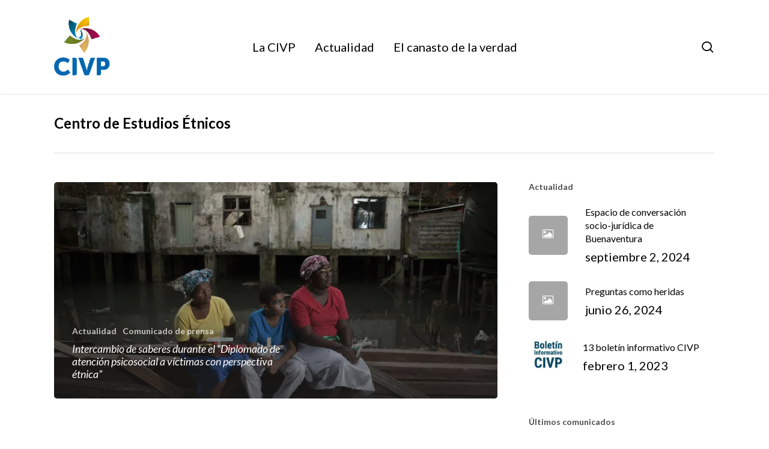

--- FILE ---
content_type: text/html; charset=UTF-8
request_url: https://verdadpacifico.org/etiquetas/centro-de-estudios-etnicos/
body_size: 23864
content:
<!doctype html>
<html lang="es" class="no-js">
<head>
	<meta charset="UTF-8">
	<meta name="viewport" content="width=device-width, initial-scale=1, maximum-scale=1, user-scalable=0"/><script data-cfasync="false" data-no-defer="1" data-no-minify="1" data-no-optimize="1">var ewww_webp_supported=!1;function check_webp_feature(A,e){var w;e=void 0!==e?e:function(){},ewww_webp_supported?e(ewww_webp_supported):((w=new Image).onload=function(){ewww_webp_supported=0<w.width&&0<w.height,e&&e(ewww_webp_supported)},w.onerror=function(){e&&e(!1)},w.src="data:image/webp;base64,"+{alpha:"UklGRkoAAABXRUJQVlA4WAoAAAAQAAAAAAAAAAAAQUxQSAwAAAARBxAR/Q9ERP8DAABWUDggGAAAABQBAJ0BKgEAAQAAAP4AAA3AAP7mtQAAAA=="}[A])}check_webp_feature("alpha");</script><script data-cfasync="false" data-no-defer="1" data-no-minify="1" data-no-optimize="1">var Arrive=function(c,w){"use strict";if(c.MutationObserver&&"undefined"!=typeof HTMLElement){var r,a=0,u=(r=HTMLElement.prototype.matches||HTMLElement.prototype.webkitMatchesSelector||HTMLElement.prototype.mozMatchesSelector||HTMLElement.prototype.msMatchesSelector,{matchesSelector:function(e,t){return e instanceof HTMLElement&&r.call(e,t)},addMethod:function(e,t,r){var a=e[t];e[t]=function(){return r.length==arguments.length?r.apply(this,arguments):"function"==typeof a?a.apply(this,arguments):void 0}},callCallbacks:function(e,t){t&&t.options.onceOnly&&1==t.firedElems.length&&(e=[e[0]]);for(var r,a=0;r=e[a];a++)r&&r.callback&&r.callback.call(r.elem,r.elem);t&&t.options.onceOnly&&1==t.firedElems.length&&t.me.unbindEventWithSelectorAndCallback.call(t.target,t.selector,t.callback)},checkChildNodesRecursively:function(e,t,r,a){for(var i,n=0;i=e[n];n++)r(i,t,a)&&a.push({callback:t.callback,elem:i}),0<i.childNodes.length&&u.checkChildNodesRecursively(i.childNodes,t,r,a)},mergeArrays:function(e,t){var r,a={};for(r in e)e.hasOwnProperty(r)&&(a[r]=e[r]);for(r in t)t.hasOwnProperty(r)&&(a[r]=t[r]);return a},toElementsArray:function(e){return e=void 0!==e&&("number"!=typeof e.length||e===c)?[e]:e}}),e=(l.prototype.addEvent=function(e,t,r,a){a={target:e,selector:t,options:r,callback:a,firedElems:[]};return this._beforeAdding&&this._beforeAdding(a),this._eventsBucket.push(a),a},l.prototype.removeEvent=function(e){for(var t,r=this._eventsBucket.length-1;t=this._eventsBucket[r];r--)e(t)&&(this._beforeRemoving&&this._beforeRemoving(t),(t=this._eventsBucket.splice(r,1))&&t.length&&(t[0].callback=null))},l.prototype.beforeAdding=function(e){this._beforeAdding=e},l.prototype.beforeRemoving=function(e){this._beforeRemoving=e},l),t=function(i,n){var o=new e,l=this,s={fireOnAttributesModification:!1};return o.beforeAdding(function(t){var e=t.target;e!==c.document&&e!==c||(e=document.getElementsByTagName("html")[0]);var r=new MutationObserver(function(e){n.call(this,e,t)}),a=i(t.options);r.observe(e,a),t.observer=r,t.me=l}),o.beforeRemoving(function(e){e.observer.disconnect()}),this.bindEvent=function(e,t,r){t=u.mergeArrays(s,t);for(var a=u.toElementsArray(this),i=0;i<a.length;i++)o.addEvent(a[i],e,t,r)},this.unbindEvent=function(){var r=u.toElementsArray(this);o.removeEvent(function(e){for(var t=0;t<r.length;t++)if(this===w||e.target===r[t])return!0;return!1})},this.unbindEventWithSelectorOrCallback=function(r){var a=u.toElementsArray(this),i=r,e="function"==typeof r?function(e){for(var t=0;t<a.length;t++)if((this===w||e.target===a[t])&&e.callback===i)return!0;return!1}:function(e){for(var t=0;t<a.length;t++)if((this===w||e.target===a[t])&&e.selector===r)return!0;return!1};o.removeEvent(e)},this.unbindEventWithSelectorAndCallback=function(r,a){var i=u.toElementsArray(this);o.removeEvent(function(e){for(var t=0;t<i.length;t++)if((this===w||e.target===i[t])&&e.selector===r&&e.callback===a)return!0;return!1})},this},i=new function(){var s={fireOnAttributesModification:!1,onceOnly:!1,existing:!1};function n(e,t,r){return!(!u.matchesSelector(e,t.selector)||(e._id===w&&(e._id=a++),-1!=t.firedElems.indexOf(e._id)))&&(t.firedElems.push(e._id),!0)}var c=(i=new t(function(e){var t={attributes:!1,childList:!0,subtree:!0};return e.fireOnAttributesModification&&(t.attributes=!0),t},function(e,i){e.forEach(function(e){var t=e.addedNodes,r=e.target,a=[];null!==t&&0<t.length?u.checkChildNodesRecursively(t,i,n,a):"attributes"===e.type&&n(r,i)&&a.push({callback:i.callback,elem:r}),u.callCallbacks(a,i)})})).bindEvent;return i.bindEvent=function(e,t,r){t=void 0===r?(r=t,s):u.mergeArrays(s,t);var a=u.toElementsArray(this);if(t.existing){for(var i=[],n=0;n<a.length;n++)for(var o=a[n].querySelectorAll(e),l=0;l<o.length;l++)i.push({callback:r,elem:o[l]});if(t.onceOnly&&i.length)return r.call(i[0].elem,i[0].elem);setTimeout(u.callCallbacks,1,i)}c.call(this,e,t,r)},i},o=new function(){var a={};function i(e,t){return u.matchesSelector(e,t.selector)}var n=(o=new t(function(){return{childList:!0,subtree:!0}},function(e,r){e.forEach(function(e){var t=e.removedNodes,e=[];null!==t&&0<t.length&&u.checkChildNodesRecursively(t,r,i,e),u.callCallbacks(e,r)})})).bindEvent;return o.bindEvent=function(e,t,r){t=void 0===r?(r=t,a):u.mergeArrays(a,t),n.call(this,e,t,r)},o};d(HTMLElement.prototype),d(NodeList.prototype),d(HTMLCollection.prototype),d(HTMLDocument.prototype),d(Window.prototype);var n={};return s(i,n,"unbindAllArrive"),s(o,n,"unbindAllLeave"),n}function l(){this._eventsBucket=[],this._beforeAdding=null,this._beforeRemoving=null}function s(e,t,r){u.addMethod(t,r,e.unbindEvent),u.addMethod(t,r,e.unbindEventWithSelectorOrCallback),u.addMethod(t,r,e.unbindEventWithSelectorAndCallback)}function d(e){e.arrive=i.bindEvent,s(i,e,"unbindArrive"),e.leave=o.bindEvent,s(o,e,"unbindLeave")}}(window,void 0),ewww_webp_supported=!1;function check_webp_feature(e,t){var r;ewww_webp_supported?t(ewww_webp_supported):((r=new Image).onload=function(){ewww_webp_supported=0<r.width&&0<r.height,t(ewww_webp_supported)},r.onerror=function(){t(!1)},r.src="data:image/webp;base64,"+{alpha:"UklGRkoAAABXRUJQVlA4WAoAAAAQAAAAAAAAAAAAQUxQSAwAAAARBxAR/Q9ERP8DAABWUDggGAAAABQBAJ0BKgEAAQAAAP4AAA3AAP7mtQAAAA==",animation:"UklGRlIAAABXRUJQVlA4WAoAAAASAAAAAAAAAAAAQU5JTQYAAAD/////AABBTk1GJgAAAAAAAAAAAAAAAAAAAGQAAABWUDhMDQAAAC8AAAAQBxAREYiI/gcA"}[e])}function ewwwLoadImages(e){if(e){for(var t=document.querySelectorAll(".batch-image img, .image-wrapper a, .ngg-pro-masonry-item a, .ngg-galleria-offscreen-seo-wrapper a"),r=0,a=t.length;r<a;r++)ewwwAttr(t[r],"data-src",t[r].getAttribute("data-webp")),ewwwAttr(t[r],"data-thumbnail",t[r].getAttribute("data-webp-thumbnail"));for(var i=document.querySelectorAll("div.woocommerce-product-gallery__image"),r=0,a=i.length;r<a;r++)ewwwAttr(i[r],"data-thumb",i[r].getAttribute("data-webp-thumb"))}for(var n=document.querySelectorAll("video"),r=0,a=n.length;r<a;r++)ewwwAttr(n[r],"poster",e?n[r].getAttribute("data-poster-webp"):n[r].getAttribute("data-poster-image"));for(var o,l=document.querySelectorAll("img.ewww_webp_lazy_load"),r=0,a=l.length;r<a;r++)e&&(ewwwAttr(l[r],"data-lazy-srcset",l[r].getAttribute("data-lazy-srcset-webp")),ewwwAttr(l[r],"data-srcset",l[r].getAttribute("data-srcset-webp")),ewwwAttr(l[r],"data-lazy-src",l[r].getAttribute("data-lazy-src-webp")),ewwwAttr(l[r],"data-src",l[r].getAttribute("data-src-webp")),ewwwAttr(l[r],"data-orig-file",l[r].getAttribute("data-webp-orig-file")),ewwwAttr(l[r],"data-medium-file",l[r].getAttribute("data-webp-medium-file")),ewwwAttr(l[r],"data-large-file",l[r].getAttribute("data-webp-large-file")),null!=(o=l[r].getAttribute("srcset"))&&!1!==o&&o.includes("R0lGOD")&&ewwwAttr(l[r],"src",l[r].getAttribute("data-lazy-src-webp"))),l[r].className=l[r].className.replace(/\bewww_webp_lazy_load\b/,"");for(var s=document.querySelectorAll(".ewww_webp"),r=0,a=s.length;r<a;r++)e?(ewwwAttr(s[r],"srcset",s[r].getAttribute("data-srcset-webp")),ewwwAttr(s[r],"src",s[r].getAttribute("data-src-webp")),ewwwAttr(s[r],"data-orig-file",s[r].getAttribute("data-webp-orig-file")),ewwwAttr(s[r],"data-medium-file",s[r].getAttribute("data-webp-medium-file")),ewwwAttr(s[r],"data-large-file",s[r].getAttribute("data-webp-large-file")),ewwwAttr(s[r],"data-large_image",s[r].getAttribute("data-webp-large_image")),ewwwAttr(s[r],"data-src",s[r].getAttribute("data-webp-src"))):(ewwwAttr(s[r],"srcset",s[r].getAttribute("data-srcset-img")),ewwwAttr(s[r],"src",s[r].getAttribute("data-src-img"))),s[r].className=s[r].className.replace(/\bewww_webp\b/,"ewww_webp_loaded");window.jQuery&&jQuery.fn.isotope&&jQuery.fn.imagesLoaded&&(jQuery(".fusion-posts-container-infinite").imagesLoaded(function(){jQuery(".fusion-posts-container-infinite").hasClass("isotope")&&jQuery(".fusion-posts-container-infinite").isotope()}),jQuery(".fusion-portfolio:not(.fusion-recent-works) .fusion-portfolio-wrapper").imagesLoaded(function(){jQuery(".fusion-portfolio:not(.fusion-recent-works) .fusion-portfolio-wrapper").isotope()}))}function ewwwWebPInit(e){ewwwLoadImages(e),ewwwNggLoadGalleries(e),document.arrive(".ewww_webp",function(){ewwwLoadImages(e)}),document.arrive(".ewww_webp_lazy_load",function(){ewwwLoadImages(e)}),document.arrive("videos",function(){ewwwLoadImages(e)}),"loading"==document.readyState?document.addEventListener("DOMContentLoaded",ewwwJSONParserInit):("undefined"!=typeof galleries&&ewwwNggParseGalleries(e),ewwwWooParseVariations(e))}function ewwwAttr(e,t,r){null!=r&&!1!==r&&e.setAttribute(t,r)}function ewwwJSONParserInit(){"undefined"!=typeof galleries&&check_webp_feature("alpha",ewwwNggParseGalleries),check_webp_feature("alpha",ewwwWooParseVariations)}function ewwwWooParseVariations(e){if(e)for(var t=document.querySelectorAll("form.variations_form"),r=0,a=t.length;r<a;r++){var i=t[r].getAttribute("data-product_variations"),n=!1;try{for(var o in i=JSON.parse(i))void 0!==i[o]&&void 0!==i[o].image&&(void 0!==i[o].image.src_webp&&(i[o].image.src=i[o].image.src_webp,n=!0),void 0!==i[o].image.srcset_webp&&(i[o].image.srcset=i[o].image.srcset_webp,n=!0),void 0!==i[o].image.full_src_webp&&(i[o].image.full_src=i[o].image.full_src_webp,n=!0),void 0!==i[o].image.gallery_thumbnail_src_webp&&(i[o].image.gallery_thumbnail_src=i[o].image.gallery_thumbnail_src_webp,n=!0),void 0!==i[o].image.thumb_src_webp&&(i[o].image.thumb_src=i[o].image.thumb_src_webp,n=!0));n&&ewwwAttr(t[r],"data-product_variations",JSON.stringify(i))}catch(e){}}}function ewwwNggParseGalleries(e){if(e)for(var t in galleries){var r=galleries[t];galleries[t].images_list=ewwwNggParseImageList(r.images_list)}}function ewwwNggLoadGalleries(e){e&&document.addEventListener("ngg.galleria.themeadded",function(e,t){window.ngg_galleria._create_backup=window.ngg_galleria.create,window.ngg_galleria.create=function(e,t){var r=$(e).data("id");return galleries["gallery_"+r].images_list=ewwwNggParseImageList(galleries["gallery_"+r].images_list),window.ngg_galleria._create_backup(e,t)}})}function ewwwNggParseImageList(e){for(var t in e){var r=e[t];if(void 0!==r["image-webp"]&&(e[t].image=r["image-webp"],delete e[t]["image-webp"]),void 0!==r["thumb-webp"]&&(e[t].thumb=r["thumb-webp"],delete e[t]["thumb-webp"]),void 0!==r.full_image_webp&&(e[t].full_image=r.full_image_webp,delete e[t].full_image_webp),void 0!==r.srcsets)for(var a in r.srcsets)nggSrcset=r.srcsets[a],void 0!==r.srcsets[a+"-webp"]&&(e[t].srcsets[a]=r.srcsets[a+"-webp"],delete e[t].srcsets[a+"-webp"]);if(void 0!==r.full_srcsets)for(var i in r.full_srcsets)nggFSrcset=r.full_srcsets[i],void 0!==r.full_srcsets[i+"-webp"]&&(e[t].full_srcsets[i]=r.full_srcsets[i+"-webp"],delete e[t].full_srcsets[i+"-webp"])}return e}check_webp_feature("alpha",ewwwWebPInit);</script><meta name='robots' content='index, follow, max-image-preview:large, max-snippet:-1, max-video-preview:-1'/>
	<style>img:is([sizes="auto" i], [sizes^="auto," i]) {contain-intrinsic-size:3000px 1500px}</style>
	
	<!-- This site is optimized with the Yoast SEO plugin v26.8 - https://yoast.com/product/yoast-seo-wordpress/ -->
	<title>Centro de Estudios Étnicos Archives - CIVP Comisión interétnica de la Verdad de la Región Pacífico</title>
	<link rel="canonical" href="https://verdadpacifico.org/etiquetas/centro-de-estudios-etnicos/"/>
	<meta property="og:locale" content="es_ES"/>
	<meta property="og:type" content="article"/>
	<meta property="og:title" content="Centro de Estudios Étnicos Archives - CIVP Comisión interétnica de la Verdad de la Región Pacífico"/>
	<meta property="og:url" content="https://verdadpacifico.org/etiquetas/centro-de-estudios-etnicos/"/>
	<meta property="og:site_name" content="CIVP Comisión interétnica de la Verdad de la Región Pacífico"/>
	<meta name="twitter:card" content="summary_large_image"/>
	<script type="application/ld+json" class="yoast-schema-graph">{"@context":"https://schema.org","@graph":[{"@type":"CollectionPage","@id":"https://verdadpacifico.org/etiquetas/centro-de-estudios-etnicos/","url":"https://verdadpacifico.org/etiquetas/centro-de-estudios-etnicos/","name":"Centro de Estudios Étnicos Archives - CIVP Comisión interétnica de la Verdad de la Región Pacífico","isPartOf":{"@id":"https://verdadpacifico.org/#website"},"primaryImageOfPage":{"@id":"https://verdadpacifico.org/etiquetas/centro-de-estudios-etnicos/#primaryimage"},"image":{"@id":"https://verdadpacifico.org/etiquetas/centro-de-estudios-etnicos/#primaryimage"},"thumbnailUrl":"https://verdadpacifico.org/wp-content/uploads/2020/07/Copia-de-Victimas-de-Buenaventura-Buenaventura-Bianca-Bauer.jpg","breadcrumb":{"@id":"https://verdadpacifico.org/etiquetas/centro-de-estudios-etnicos/#breadcrumb"},"inLanguage":"es"},{"@type":"ImageObject","inLanguage":"es","@id":"https://verdadpacifico.org/etiquetas/centro-de-estudios-etnicos/#primaryimage","url":"https://verdadpacifico.org/wp-content/uploads/2020/07/Copia-de-Victimas-de-Buenaventura-Buenaventura-Bianca-Bauer.jpg","contentUrl":"https://verdadpacifico.org/wp-content/uploads/2020/07/Copia-de-Victimas-de-Buenaventura-Buenaventura-Bianca-Bauer.jpg","width":1024,"height":683},{"@type":"BreadcrumbList","@id":"https://verdadpacifico.org/etiquetas/centro-de-estudios-etnicos/#breadcrumb","itemListElement":[{"@type":"ListItem","position":1,"name":"Home","item":"https://verdadpacifico.org/"},{"@type":"ListItem","position":2,"name":"Centro de Estudios Étnicos"}]},{"@type":"WebSite","@id":"https://verdadpacifico.org/#website","url":"https://verdadpacifico.org/","name":"CIVP Comisión interétnica de la Verdad de la Región Pacífico","description":"Verdad Pacífico","potentialAction":[{"@type":"SearchAction","target":{"@type":"EntryPoint","urlTemplate":"https://verdadpacifico.org/?s={search_term_string}"},"query-input":{"@type":"PropertyValueSpecification","valueRequired":true,"valueName":"search_term_string"}}],"inLanguage":"es"}]}</script>
	<!-- / Yoast SEO plugin. -->


<link rel='dns-prefetch' href='//fonts.googleapis.com'/>
<link rel="alternate" type="application/rss+xml" title="CIVP Comisión interétnica de la Verdad de la Región Pacífico &raquo; Feed" href="https://verdadpacifico.org/feed/"/>
<link rel="alternate" type="application/rss+xml" title="CIVP Comisión interétnica de la Verdad de la Región Pacífico &raquo; Feed de los comentarios" href="https://verdadpacifico.org/comments/feed/"/>
<link rel="alternate" type="application/rss+xml" title="CIVP Comisión interétnica de la Verdad de la Región Pacífico &raquo; Etiqueta Centro de Estudios Étnicos del feed" href="https://verdadpacifico.org/etiquetas/centro-de-estudios-etnicos/feed/"/>
<script type="text/javascript">//<![CDATA[
window._wpemojiSettings={"baseUrl":"https:\/\/s.w.org\/images\/core\/emoji\/16.0.1\/72x72\/","ext":".png","svgUrl":"https:\/\/s.w.org\/images\/core\/emoji\/16.0.1\/svg\/","svgExt":".svg","source":{"concatemoji":"https:\/\/verdadpacifico.org\/wp-includes\/js\/wp-emoji-release.min.js?ver=6.8.3"}};!function(s,n){var o,i,e;function c(e){try{var t={supportTests:e,timestamp:(new Date).valueOf()};sessionStorage.setItem(o,JSON.stringify(t))}catch(e){}}function p(e,t,n){e.clearRect(0,0,e.canvas.width,e.canvas.height),e.fillText(t,0,0);var t=new Uint32Array(e.getImageData(0,0,e.canvas.width,e.canvas.height).data),a=(e.clearRect(0,0,e.canvas.width,e.canvas.height),e.fillText(n,0,0),new Uint32Array(e.getImageData(0,0,e.canvas.width,e.canvas.height).data));return t.every(function(e,t){return e===a[t]})}function u(e,t){e.clearRect(0,0,e.canvas.width,e.canvas.height),e.fillText(t,0,0);for(var n=e.getImageData(16,16,1,1),a=0;a<n.data.length;a++)if(0!==n.data[a])return!1;return!0}function f(e,t,n,a){switch(t){case"flag":return n(e,"\ud83c\udff3\ufe0f\u200d\u26a7\ufe0f","\ud83c\udff3\ufe0f\u200b\u26a7\ufe0f")?!1:!n(e,"\ud83c\udde8\ud83c\uddf6","\ud83c\udde8\u200b\ud83c\uddf6")&&!n(e,"\ud83c\udff4\udb40\udc67\udb40\udc62\udb40\udc65\udb40\udc6e\udb40\udc67\udb40\udc7f","\ud83c\udff4\u200b\udb40\udc67\u200b\udb40\udc62\u200b\udb40\udc65\u200b\udb40\udc6e\u200b\udb40\udc67\u200b\udb40\udc7f");case"emoji":return!a(e,"\ud83e\udedf")}return!1}function g(e,t,n,a){var r="undefined"!=typeof WorkerGlobalScope&&self instanceof WorkerGlobalScope?new OffscreenCanvas(300,150):s.createElement("canvas"),o=r.getContext("2d",{willReadFrequently:!0}),i=(o.textBaseline="top",o.font="600 32px Arial",{});return e.forEach(function(e){i[e]=t(o,e,n,a)}),i}function t(e){var t=s.createElement("script");t.src=e,t.defer=!0,s.head.appendChild(t)}"undefined"!=typeof Promise&&(o="wpEmojiSettingsSupports",i=["flag","emoji"],n.supports={everything:!0,everythingExceptFlag:!0},e=new Promise(function(e){s.addEventListener("DOMContentLoaded",e,{once:!0})}),new Promise(function(t){var n=function(){try{var e=JSON.parse(sessionStorage.getItem(o));if("object"==typeof e&&"number"==typeof e.timestamp&&(new Date).valueOf()<e.timestamp+604800&&"object"==typeof e.supportTests)return e.supportTests}catch(e){}return null}();if(!n){if("undefined"!=typeof Worker&&"undefined"!=typeof OffscreenCanvas&&"undefined"!=typeof URL&&URL.createObjectURL&&"undefined"!=typeof Blob)try{var e="postMessage("+g.toString()+"("+[JSON.stringify(i),f.toString(),p.toString(),u.toString()].join(",")+"));",a=new Blob([e],{type:"text/javascript"}),r=new Worker(URL.createObjectURL(a),{name:"wpTestEmojiSupports"});return void(r.onmessage=function(e){c(n=e.data),r.terminate(),t(n)})}catch(e){}c(n=g(i,f,p,u))}t(n)}).then(function(e){for(var t in e)n.supports[t]=e[t],n.supports.everything=n.supports.everything&&n.supports[t],"flag"!==t&&(n.supports.everythingExceptFlag=n.supports.everythingExceptFlag&&n.supports[t]);n.supports.everythingExceptFlag=n.supports.everythingExceptFlag&&!n.supports.flag,n.DOMReady=!1,n.readyCallback=function(){n.DOMReady=!0}}).then(function(){return e}).then(function(){var e;n.supports.everything||(n.readyCallback(),(e=n.source||{}).concatemoji?t(e.concatemoji):e.wpemoji&&e.twemoji&&(t(e.twemoji),t(e.wpemoji)))}))}((window,document),window._wpemojiSettings);
//]]></script>
<style id='wp-emoji-styles-inline-css' type='text/css'>img.wp-smiley,img.emoji{display:inline!important;border:none!important;box-shadow:none!important;height:1em!important;width:1em!important;margin:0 .07em!important;vertical-align:-.1em!important;background:none!important;padding:0!important}</style>
<link rel='stylesheet' id='wp-block-library-css' href='https://verdadpacifico.org/wp-includes/css/dist/block-library/A.style.min.css,qver=6.8.3.pagespeed.cf.6w6iIy5A4f.css' type='text/css' media='all'/>
<style id='global-styles-inline-css' type='text/css'>
:root{--wp--preset--aspect-ratio--square: 1;--wp--preset--aspect-ratio--4-3: 4/3;--wp--preset--aspect-ratio--3-4: 3/4;--wp--preset--aspect-ratio--3-2: 3/2;--wp--preset--aspect-ratio--2-3: 2/3;--wp--preset--aspect-ratio--16-9: 16/9;--wp--preset--aspect-ratio--9-16: 9/16;--wp--preset--color--black: #000000;--wp--preset--color--cyan-bluish-gray: #abb8c3;--wp--preset--color--white: #ffffff;--wp--preset--color--pale-pink: #f78da7;--wp--preset--color--vivid-red: #cf2e2e;--wp--preset--color--luminous-vivid-orange: #ff6900;--wp--preset--color--luminous-vivid-amber: #fcb900;--wp--preset--color--light-green-cyan: #7bdcb5;--wp--preset--color--vivid-green-cyan: #00d084;--wp--preset--color--pale-cyan-blue: #8ed1fc;--wp--preset--color--vivid-cyan-blue: #0693e3;--wp--preset--color--vivid-purple: #9b51e0;--wp--preset--gradient--vivid-cyan-blue-to-vivid-purple: linear-gradient(135deg,rgba(6,147,227,1) 0%,rgb(155,81,224) 100%);--wp--preset--gradient--light-green-cyan-to-vivid-green-cyan: linear-gradient(135deg,rgb(122,220,180) 0%,rgb(0,208,130) 100%);--wp--preset--gradient--luminous-vivid-amber-to-luminous-vivid-orange: linear-gradient(135deg,rgba(252,185,0,1) 0%,rgba(255,105,0,1) 100%);--wp--preset--gradient--luminous-vivid-orange-to-vivid-red: linear-gradient(135deg,rgba(255,105,0,1) 0%,rgb(207,46,46) 100%);--wp--preset--gradient--very-light-gray-to-cyan-bluish-gray: linear-gradient(135deg,rgb(238,238,238) 0%,rgb(169,184,195) 100%);--wp--preset--gradient--cool-to-warm-spectrum: linear-gradient(135deg,rgb(74,234,220) 0%,rgb(151,120,209) 20%,rgb(207,42,186) 40%,rgb(238,44,130) 60%,rgb(251,105,98) 80%,rgb(254,248,76) 100%);--wp--preset--gradient--blush-light-purple: linear-gradient(135deg,rgb(255,206,236) 0%,rgb(152,150,240) 100%);--wp--preset--gradient--blush-bordeaux: linear-gradient(135deg,rgb(254,205,165) 0%,rgb(254,45,45) 50%,rgb(107,0,62) 100%);--wp--preset--gradient--luminous-dusk: linear-gradient(135deg,rgb(255,203,112) 0%,rgb(199,81,192) 50%,rgb(65,88,208) 100%);--wp--preset--gradient--pale-ocean: linear-gradient(135deg,rgb(255,245,203) 0%,rgb(182,227,212) 50%,rgb(51,167,181) 100%);--wp--preset--gradient--electric-grass: linear-gradient(135deg,rgb(202,248,128) 0%,rgb(113,206,126) 100%);--wp--preset--gradient--midnight: linear-gradient(135deg,rgb(2,3,129) 0%,rgb(40,116,252) 100%);--wp--preset--font-size--small: 13px;--wp--preset--font-size--medium: 20px;--wp--preset--font-size--large: 36px;--wp--preset--font-size--x-large: 42px;--wp--preset--spacing--20: 0.44rem;--wp--preset--spacing--30: 0.67rem;--wp--preset--spacing--40: 1rem;--wp--preset--spacing--50: 1.5rem;--wp--preset--spacing--60: 2.25rem;--wp--preset--spacing--70: 3.38rem;--wp--preset--spacing--80: 5.06rem;--wp--preset--shadow--natural: 6px 6px 9px rgba(0, 0, 0, 0.2);--wp--preset--shadow--deep: 12px 12px 50px rgba(0, 0, 0, 0.4);--wp--preset--shadow--sharp: 6px 6px 0px rgba(0, 0, 0, 0.2);--wp--preset--shadow--outlined: 6px 6px 0px -3px rgba(255, 255, 255, 1), 6px 6px rgba(0, 0, 0, 1);--wp--preset--shadow--crisp: 6px 6px 0px rgba(0, 0, 0, 1);}:root { --wp--style--global--content-size: 1300px;--wp--style--global--wide-size: 1300px; }:where(body) { margin: 0; }.wp-site-blocks > .alignleft { float: left; margin-right: 2em; }.wp-site-blocks > .alignright { float: right; margin-left: 2em; }.wp-site-blocks > .aligncenter { justify-content: center; margin-left: auto; margin-right: auto; }:where(.is-layout-flex){gap: 0.5em;}:where(.is-layout-grid){gap: 0.5em;}.is-layout-flow > .alignleft{float: left;margin-inline-start: 0;margin-inline-end: 2em;}.is-layout-flow > .alignright{float: right;margin-inline-start: 2em;margin-inline-end: 0;}.is-layout-flow > .aligncenter{margin-left: auto !important;margin-right: auto !important;}.is-layout-constrained > .alignleft{float: left;margin-inline-start: 0;margin-inline-end: 2em;}.is-layout-constrained > .alignright{float: right;margin-inline-start: 2em;margin-inline-end: 0;}.is-layout-constrained > .aligncenter{margin-left: auto !important;margin-right: auto !important;}.is-layout-constrained > :where(:not(.alignleft):not(.alignright):not(.alignfull)){max-width: var(--wp--style--global--content-size);margin-left: auto !important;margin-right: auto !important;}.is-layout-constrained > .alignwide{max-width: var(--wp--style--global--wide-size);}body .is-layout-flex{display: flex;}.is-layout-flex{flex-wrap: wrap;align-items: center;}.is-layout-flex > :is(*, div){margin: 0;}body .is-layout-grid{display: grid;}.is-layout-grid > :is(*, div){margin: 0;}body{padding-top: 0px;padding-right: 0px;padding-bottom: 0px;padding-left: 0px;}:root :where(.wp-element-button, .wp-block-button__link){background-color: #32373c;border-width: 0;color: #fff;font-family: inherit;font-size: inherit;line-height: inherit;padding: calc(0.667em + 2px) calc(1.333em + 2px);text-decoration: none;}.has-black-color{color: var(--wp--preset--color--black) !important;}.has-cyan-bluish-gray-color{color: var(--wp--preset--color--cyan-bluish-gray) !important;}.has-white-color{color: var(--wp--preset--color--white) !important;}.has-pale-pink-color{color: var(--wp--preset--color--pale-pink) !important;}.has-vivid-red-color{color: var(--wp--preset--color--vivid-red) !important;}.has-luminous-vivid-orange-color{color: var(--wp--preset--color--luminous-vivid-orange) !important;}.has-luminous-vivid-amber-color{color: var(--wp--preset--color--luminous-vivid-amber) !important;}.has-light-green-cyan-color{color: var(--wp--preset--color--light-green-cyan) !important;}.has-vivid-green-cyan-color{color: var(--wp--preset--color--vivid-green-cyan) !important;}.has-pale-cyan-blue-color{color: var(--wp--preset--color--pale-cyan-blue) !important;}.has-vivid-cyan-blue-color{color: var(--wp--preset--color--vivid-cyan-blue) !important;}.has-vivid-purple-color{color: var(--wp--preset--color--vivid-purple) !important;}.has-black-background-color{background-color: var(--wp--preset--color--black) !important;}.has-cyan-bluish-gray-background-color{background-color: var(--wp--preset--color--cyan-bluish-gray) !important;}.has-white-background-color{background-color: var(--wp--preset--color--white) !important;}.has-pale-pink-background-color{background-color: var(--wp--preset--color--pale-pink) !important;}.has-vivid-red-background-color{background-color: var(--wp--preset--color--vivid-red) !important;}.has-luminous-vivid-orange-background-color{background-color: var(--wp--preset--color--luminous-vivid-orange) !important;}.has-luminous-vivid-amber-background-color{background-color: var(--wp--preset--color--luminous-vivid-amber) !important;}.has-light-green-cyan-background-color{background-color: var(--wp--preset--color--light-green-cyan) !important;}.has-vivid-green-cyan-background-color{background-color: var(--wp--preset--color--vivid-green-cyan) !important;}.has-pale-cyan-blue-background-color{background-color: var(--wp--preset--color--pale-cyan-blue) !important;}.has-vivid-cyan-blue-background-color{background-color: var(--wp--preset--color--vivid-cyan-blue) !important;}.has-vivid-purple-background-color{background-color: var(--wp--preset--color--vivid-purple) !important;}.has-black-border-color{border-color: var(--wp--preset--color--black) !important;}.has-cyan-bluish-gray-border-color{border-color: var(--wp--preset--color--cyan-bluish-gray) !important;}.has-white-border-color{border-color: var(--wp--preset--color--white) !important;}.has-pale-pink-border-color{border-color: var(--wp--preset--color--pale-pink) !important;}.has-vivid-red-border-color{border-color: var(--wp--preset--color--vivid-red) !important;}.has-luminous-vivid-orange-border-color{border-color: var(--wp--preset--color--luminous-vivid-orange) !important;}.has-luminous-vivid-amber-border-color{border-color: var(--wp--preset--color--luminous-vivid-amber) !important;}.has-light-green-cyan-border-color{border-color: var(--wp--preset--color--light-green-cyan) !important;}.has-vivid-green-cyan-border-color{border-color: var(--wp--preset--color--vivid-green-cyan) !important;}.has-pale-cyan-blue-border-color{border-color: var(--wp--preset--color--pale-cyan-blue) !important;}.has-vivid-cyan-blue-border-color{border-color: var(--wp--preset--color--vivid-cyan-blue) !important;}.has-vivid-purple-border-color{border-color: var(--wp--preset--color--vivid-purple) !important;}.has-vivid-cyan-blue-to-vivid-purple-gradient-background{background: var(--wp--preset--gradient--vivid-cyan-blue-to-vivid-purple) !important;}.has-light-green-cyan-to-vivid-green-cyan-gradient-background{background: var(--wp--preset--gradient--light-green-cyan-to-vivid-green-cyan) !important;}.has-luminous-vivid-amber-to-luminous-vivid-orange-gradient-background{background: var(--wp--preset--gradient--luminous-vivid-amber-to-luminous-vivid-orange) !important;}.has-luminous-vivid-orange-to-vivid-red-gradient-background{background: var(--wp--preset--gradient--luminous-vivid-orange-to-vivid-red) !important;}.has-very-light-gray-to-cyan-bluish-gray-gradient-background{background: var(--wp--preset--gradient--very-light-gray-to-cyan-bluish-gray) !important;}.has-cool-to-warm-spectrum-gradient-background{background: var(--wp--preset--gradient--cool-to-warm-spectrum) !important;}.has-blush-light-purple-gradient-background{background: var(--wp--preset--gradient--blush-light-purple) !important;}.has-blush-bordeaux-gradient-background{background: var(--wp--preset--gradient--blush-bordeaux) !important;}.has-luminous-dusk-gradient-background{background: var(--wp--preset--gradient--luminous-dusk) !important;}.has-pale-ocean-gradient-background{background: var(--wp--preset--gradient--pale-ocean) !important;}.has-electric-grass-gradient-background{background: var(--wp--preset--gradient--electric-grass) !important;}.has-midnight-gradient-background{background: var(--wp--preset--gradient--midnight) !important;}.has-small-font-size{font-size: var(--wp--preset--font-size--small) !important;}.has-medium-font-size{font-size: var(--wp--preset--font-size--medium) !important;}.has-large-font-size{font-size: var(--wp--preset--font-size--large) !important;}.has-x-large-font-size{font-size: var(--wp--preset--font-size--x-large) !important;}
:where(.wp-block-post-template.is-layout-flex){gap: 1.25em;}:where(.wp-block-post-template.is-layout-grid){gap: 1.25em;}
:where(.wp-block-columns.is-layout-flex){gap: 2em;}:where(.wp-block-columns.is-layout-grid){gap: 2em;}
:root :where(.wp-block-pullquote){font-size: 1.5em;line-height: 1.6;}
</style>
<link rel='stylesheet' id='contact-form-7-css' href='https://verdadpacifico.org/wp-content/plugins/contact-form-7/includes/css/A.styles.css,qver=6.1.4.pagespeed.cf.bY4dTi-wnh.css' type='text/css' media='all'/>
<style id='collapscore-css-css' media='all'>.collapseomatic,.colomat_trigger,.collapseall,.expandall,.setall{cursor:pointer}.colomat-swap{display:none}.maptastic{position:absolute!important;left:-10000px!important;display:block!important;max-width:9999px}.com_edit_link{margin:0;padding:0;font-size:1.2rem;width:100%;text-align:right}</style>
<style id='collapscore-css-inline-css' type='text/css'>
.my_button {
    /* background: #ffffff; */
    color: #0077dd;
    font-size: 24px;
}

.greybar {
   border: 1px dotted #000;
   padding: 12px;
   background-position: 98% center;
   background-color: #fff;
}
</style>
<style id='collapseomatic-css-css' media='all'>.collapseomatic{background-image:url(/wp-content/plugins/jquery-collapse-o-matic/css/images/xarrow-down.png.pagespeed.ic.DQpwjPVpwM.webp);background-repeat:no-repeat;padding:0 0 10px 16px}.collapseomatic:focus{outline:0}.arrowright{background-position:right top;padding:0 16px 10px 0}.noarrow{background-image:none!important;padding:0 0 10px 0}.colomat-hover{text-decoration:underline}.colomat-close{background-image:url(/wp-content/plugins/jquery-collapse-o-matic/css/images/xarrow-up.png.pagespeed.ic.rtVtOc6SB-.webp)}.collapseomatic_excerpt,.collapseomatic_content{margin-top:0;margin-left:16px;padding:0}.content_collapse_wrapper{position:absolute;left:-999em}.collapseall:hover,.expandall:hover,.collapseall:focus,.expandall:focus{text-decoration:underline}.span_fix{padding:0!important;margin:0!important}.span_fix:before,.span_fix:after{content:none}</style>
<link rel='stylesheet' id='font-awesome-css' href='https://verdadpacifico.org/wp-content/themes/salient/css/A.font-awesome-legacy.min.css,qver=4.7.1.pagespeed.cf.eE43GI24Jh.css' type='text/css' media='all'/>
<link rel='stylesheet' id='salient-grid-system-css' href='https://verdadpacifico.org/wp-content/themes/salient/css/build/grid-system.css,qver=17.3.0.pagespeed.ce.O7iXHoBFOH.css' type='text/css' media='all'/>
<link rel='stylesheet' id='main-styles-css' href='https://verdadpacifico.org/wp-content/themes/salient/css/build/A.style.css,qver=17.3.0.pagespeed.cf.jVMMlj7uby.css' type='text/css' media='all'/>
<style id='nectar-header-layout-centered-menu-css' media='all'>#header-outer[data-format=centered-menu] #top .span_9,#header-outer[data-format=centered-menu] #top .span_9 .sf-menu:not(.buttons){left:0;position:relative;text-align:center;width:100%;z-index:1}#header-outer[data-format=centered-menu] #top nav>.sf-menu>li{float:none;display:inline-block}#header-outer[data-format=centered-menu] #top nav>.sf-menu>.megamenu{position:static}#header-outer[data-format=centered-menu] #top nav>.sf-menu>li ul{text-align:left}#header-outer[data-format=centered-menu] #top .span_3,#header-outer[data-format=centered-menu] #top nav>.buttons{z-index:10;position:absolute}#header-outer[data-format=centered-menu] #top .span_3{left:0}#header-outer[data-format=centered-menu] .logo-spacing{visibility:hidden;pointer-events:none;z-index:-100}@media only screen and (max-width:999px){#header-outer[data-format=centered-menu] .logo-spacing{display:none}}#header-outer[data-format=centered-menu] .logo-spacing img{margin-bottom:0}#header-outer[data-format=centered-menu] #top .span_3{position:relative;margin-right:0}#header-outer[data-format=centered-menu] #top .span_9,#header-outer[data-format=centered-menu] #top .span_9 .sf-menu:not(.buttons){position:static}#header-outer[data-format=centered-menu] #top .span_9,#header-outer[data-format=centered-menu] #top .span_9 nav{-webkit-flex-grow:1;-moz-flex-grow:1;-ms-flex-positive:1;-ms-flex-grow:1;flex-grow:1}#header-outer[data-format=centered-menu] #top .span_3,#header-outer[data-format=centered-menu] #top nav>.buttons{height:100%}@media only screen and (max-width:999px){#header-outer[data-format=centered-menu] #top .span_9{text-align:right;z-index:10000;left:auto}}</style>
<link rel='stylesheet' id='nectar-header-perma-transparent-css' href='https://verdadpacifico.org/wp-content/themes/salient/css/build/header/header-perma-transparent.css,qver=17.3.0.pagespeed.ce.WYb1oOjhmU.css' type='text/css' media='all'/>
<link rel='stylesheet' id='nectar-cf7-css' href='https://verdadpacifico.org/wp-content/themes/salient/css/build/third-party/cf7.css,qver=17.3.0.pagespeed.ce.wcJ6R2Ky_h.css' type='text/css' media='all'/>
<link rel='stylesheet' id='nectar_default_font_open_sans-css' href='https://fonts.googleapis.com/css?family=Open+Sans%3A300%2C400%2C600%2C700&#038;subset=latin%2Clatin-ext' type='text/css' media='all'/>
<link rel='stylesheet' id='nectar-blog-auto-masonry-meta-overlaid-spaced-css' href='https://verdadpacifico.org/wp-content/themes/salient/css/build/blog/auto-masonry-meta-overlaid-spaced.css?ver=17.3.0' type='text/css' media='all'/>
<link rel='stylesheet' id='responsive-css' href='https://verdadpacifico.org/wp-content/themes/salient/css/build/responsive.css,qver=17.3.0.pagespeed.ce.sGnsY_PsrU.css' type='text/css' media='all'/>
<link rel='stylesheet' id='skin-material-css' href='https://verdadpacifico.org/wp-content/themes/salient/css/build/skin-material.css,qver=17.3.0.pagespeed.ce.jaWvEnYC02.css' type='text/css' media='all'/>
<link rel='stylesheet' id='salient-wp-menu-dynamic-css' href='https://verdadpacifico.org/wp-content/uploads/salient/A.menu-dynamic.css,qver=33506.pagespeed.cf.sKeZyYpDfV.css' type='text/css' media='all'/>
<link rel='stylesheet' id='nectar-widget-posts-css' href='https://verdadpacifico.org/wp-content/themes/salient/css/build/elements/widget-nectar-posts.css,qver=17.3.0.pagespeed.ce._IG3xeJUUx.css' type='text/css' media='all'/>
<link rel='stylesheet' id='dynamic-css-css' href='https://verdadpacifico.org/wp-content/themes/salient/css/A.salient-dynamic-styles.css,qver=63270.pagespeed.cf.Vp2Sc7Qt_f.css' type='text/css' media='all'/>
<style id='dynamic-css-inline-css' type='text/css'>
body[data-bg-header="true"].category .container-wrap,body[data-bg-header="true"].author .container-wrap,body[data-bg-header="true"].date .container-wrap,body[data-bg-header="true"].blog .container-wrap{padding-top:var(--container-padding)!important}.archive.author .row .col.section-title span,.archive.category .row .col.section-title span,.archive.tag .row .col.section-title span,.archive.date .row .col.section-title span{padding-left:0}body.author #page-header-wrap #page-header-bg,body.category #page-header-wrap #page-header-bg,body.tag #page-header-wrap #page-header-bg,body.date #page-header-wrap #page-header-bg{height:auto;padding-top:8%;padding-bottom:8%;}.archive #page-header-wrap{height:auto;}.archive.category .row .col.section-title p,.archive.tag .row .col.section-title p{margin-top:10px;}body[data-bg-header="true"].archive .container-wrap.meta_overlaid_blog,body[data-bg-header="true"].category .container-wrap.meta_overlaid_blog,body[data-bg-header="true"].author .container-wrap.meta_overlaid_blog,body[data-bg-header="true"].date .container-wrap.meta_overlaid_blog{padding-top:0!important;}#page-header-bg[data-alignment="center"] .span_6 p{margin:0 auto;}body.archive #page-header-bg:not(.fullscreen-header) .span_6{position:relative;-webkit-transform:none;transform:none;top:0;}.blog-archive-header .nectar-author-gravatar img{width:125px;border-radius:100px;}.blog-archive-header .container .span_12 p{font-size:min(max(calc(1.3vw),16px),20px);line-height:1.5;margin-top:.5em;}body .page-header-no-bg.color-bg{padding:5% 0;}@media only screen and (max-width:999px){body .page-header-no-bg.color-bg{padding:7% 0;}}@media only screen and (max-width:690px){body .page-header-no-bg.color-bg{padding:9% 0;}.blog-archive-header .nectar-author-gravatar img{width:75px;}}.blog-archive-header.color-bg .col.section-title{border-bottom:0;padding:0;}.blog-archive-header.color-bg *{color:inherit!important;}.nectar-archive-tax-count{position:relative;padding:.5em;transform:translateX(0.25em) translateY(-0.75em);font-size:clamp(14px,0.3em,20px);display:inline-block;vertical-align:super;}.nectar-archive-tax-count:before{content:"";display:block;padding-bottom:100%;width:100%;position:absolute;top:50%;left:50%;transform:translate(-50%,-50%);border-radius:100px;background-color:currentColor;opacity:0.1;}#header-space{background-color:#ffffff}@media only screen and (min-width:1000px){body #ajax-content-wrap.no-scroll{min-height:calc(100vh - 156px);height:calc(100vh - 156px)!important;}}@media only screen and (min-width:1000px){#page-header-wrap.fullscreen-header,#page-header-wrap.fullscreen-header #page-header-bg,html:not(.nectar-box-roll-loaded) .nectar-box-roll > #page-header-bg.fullscreen-header,.nectar_fullscreen_zoom_recent_projects,#nectar_fullscreen_rows:not(.afterLoaded) > div{height:calc(100vh - 155px);}.wpb_row.vc_row-o-full-height.top-level,.wpb_row.vc_row-o-full-height.top-level > .col.span_12{min-height:calc(100vh - 155px);}html:not(.nectar-box-roll-loaded) .nectar-box-roll > #page-header-bg.fullscreen-header{top:156px;}.nectar-slider-wrap[data-fullscreen="true"]:not(.loaded),.nectar-slider-wrap[data-fullscreen="true"]:not(.loaded) .swiper-container{height:calc(100vh - 154px)!important;}.admin-bar .nectar-slider-wrap[data-fullscreen="true"]:not(.loaded),.admin-bar .nectar-slider-wrap[data-fullscreen="true"]:not(.loaded) .swiper-container{height:calc(100vh - 154px - 32px)!important;}}.admin-bar[class*="page-template-template-no-header"] .wpb_row.vc_row-o-full-height.top-level,.admin-bar[class*="page-template-template-no-header"] .wpb_row.vc_row-o-full-height.top-level > .col.span_12{min-height:calc(100vh - 32px);}body[class*="page-template-template-no-header"] .wpb_row.vc_row-o-full-height.top-level,body[class*="page-template-template-no-header"] .wpb_row.vc_row-o-full-height.top-level > .col.span_12{min-height:100vh;}@media only screen and (max-width:999px){.using-mobile-browser #nectar_fullscreen_rows:not(.afterLoaded):not([data-mobile-disable="on"]) > div{height:calc(100vh - 156px);}.using-mobile-browser .wpb_row.vc_row-o-full-height.top-level,.using-mobile-browser .wpb_row.vc_row-o-full-height.top-level > .col.span_12,[data-permanent-transparent="1"].using-mobile-browser .wpb_row.vc_row-o-full-height.top-level,[data-permanent-transparent="1"].using-mobile-browser .wpb_row.vc_row-o-full-height.top-level > .col.span_12{min-height:calc(100vh - 156px);}html:not(.nectar-box-roll-loaded) .nectar-box-roll > #page-header-bg.fullscreen-header,.nectar_fullscreen_zoom_recent_projects,.nectar-slider-wrap[data-fullscreen="true"]:not(.loaded),.nectar-slider-wrap[data-fullscreen="true"]:not(.loaded) .swiper-container,#nectar_fullscreen_rows:not(.afterLoaded):not([data-mobile-disable="on"]) > div{height:calc(100vh - 103px);}.wpb_row.vc_row-o-full-height.top-level,.wpb_row.vc_row-o-full-height.top-level > .col.span_12{min-height:calc(100vh - 103px);}body[data-transparent-header="false"] #ajax-content-wrap.no-scroll{min-height:calc(100vh - 103px);height:calc(100vh - 103px);}}.screen-reader-text,.nectar-skip-to-content:not(:focus){border:0;clip:rect(1px,1px,1px,1px);clip-path:inset(50%);height:1px;margin:-1px;overflow:hidden;padding:0;position:absolute!important;width:1px;word-wrap:normal!important;}.row .col img:not([srcset]){width:auto;}.row .col img.img-with-animation.nectar-lazy:not([srcset]){width:100%;}
.comment-wrap, #author-bio {
    display: none;
}

.archive.author .row .col.section-title span, .archive.category .row .col.section-title span, .archive.tag .row .col.section-title span, .archive.date .row .col.section-title span {
    padding-left: 0;
    display: none;
}
</style>
<link rel='stylesheet' id='redux-google-fonts-salient_redux-css' href='https://fonts.googleapis.com/css?family=Lato%3A400%2C700%2C400italic&#038;subset=latin&#038;ver=6.8.3' type='text/css' media='all'/>
<script type="text/javascript" src="https://verdadpacifico.org/wp-includes/js/jquery/jquery.min.js,qver=3.7.1.pagespeed.jm.PoWN7KAtLT.js" id="jquery-core-js"></script>
<script type="text/javascript" src="https://verdadpacifico.org/wp-includes/js/jquery/jquery-migrate.min.js,qver=3.4.1.pagespeed.jm.bhhu-RahTI.js" id="jquery-migrate-js"></script>
<script></script><link rel="https://api.w.org/" href="https://verdadpacifico.org/wp-json/"/><link rel="alternate" title="JSON" type="application/json" href="https://verdadpacifico.org/wp-json/wp/v2/tags/362"/><link rel="EditURI" type="application/rsd+xml" title="RSD" href="https://verdadpacifico.org/xmlrpc.php?rsd"/>
<meta name="generator" content="WordPress 6.8.3"/>
	<link rel="preconnect" href="https://fonts.googleapis.com">
	<link rel="preconnect" href="https://fonts.gstatic.com">
	<script type="text/javascript">var root=document.getElementsByTagName("html")[0];root.setAttribute("class","js");</script><meta name="generator" content="Powered by WPBakery Page Builder - drag and drop page builder for WordPress."/>
<noscript><style>.lazyload[data-src]{display:none !important;}</style></noscript><style>.lazyload{background-image:none !important;}.lazyload:before{background-image:none !important;}</style><style>.wp-block-gallery.is-cropped .blocks-gallery-item picture{height:100%;width:100%;}</style>	<style id="egf-frontend-styles" type="text/css">
		h3 {font-family: 'Georgia', sans-serif;font-style: normal;font-weight: 400;text-transform: none;} p {} h1 {} h2 {} h4 {} h5 {} h6 {} 	</style>
	<noscript><style> .wpb_animate_when_almost_visible { opacity: 1; }</style></noscript></head><body class="archive tag tag-centro-de-estudios-etnicos tag-362 wp-theme-salient material wpb-js-composer js-comp-ver-8.4.1 vc_responsive" data-footer-reveal="false" data-footer-reveal-shadow="none" data-header-format="centered-menu" data-body-border="off" data-boxed-style="" data-header-breakpoint="1000" data-dropdown-style="minimal" data-cae="easeOutCubic" data-cad="750" data-megamenu-width="contained" data-aie="none" data-ls="fancybox" data-apte="standard" data-hhun="1" data-fancy-form-rcs="default" data-form-style="default" data-form-submit="regular" data-is="minimal" data-button-style="slightly_rounded_shadow" data-user-account-button="false" data-flex-cols="true" data-col-gap="default" data-header-inherit-rc="false" data-header-search="true" data-animated-anchors="true" data-ajax-transitions="false" data-full-width-header="false" data-slide-out-widget-area="true" data-slide-out-widget-area-style="slide-out-from-right" data-user-set-ocm="off" data-loading-animation="none" data-bg-header="false" data-responsive="1" data-ext-responsive="true" data-ext-padding="90" data-header-resize="0" data-header-color="custom" data-cart="false" data-remove-m-parallax="" data-remove-m-video-bgs="" data-m-animate="0" data-force-header-trans-color="light" data-smooth-scrolling="0" data-permanent-transparent="false">
<script data-cfasync="false" data-no-defer="1" data-no-minify="1" data-no-optimize="1">if(typeof ewww_webp_supported==="undefined"){var ewww_webp_supported=!1}if(ewww_webp_supported){document.body.classList.add("webp-support")}</script>
	
	<script type="text/javascript">(function(window,document){document.documentElement.classList.remove("no-js");if(navigator.userAgent.match(/(Android|iPod|iPhone|iPad|BlackBerry|IEMobile|Opera Mini)/)){document.body.className+=" using-mobile-browser mobile ";}if(navigator.userAgent.match(/Mac/)&&navigator.maxTouchPoints&&navigator.maxTouchPoints>2){document.body.className+=" using-ios-device ";}if(!("ontouchstart"in window)){var body=document.querySelector("body");var winW=window.innerWidth;var bodyW=body.clientWidth;if(winW>bodyW+4){body.setAttribute("style","--scroll-bar-w: "+(winW-bodyW-4)+"px");}else{body.setAttribute("style","--scroll-bar-w: 0px");}}})(window,document);</script><a href="#ajax-content-wrap" class="nectar-skip-to-content">Skip to main content</a><div class="ocm-effect-wrap"><div class="ocm-effect-wrap-inner">	
	<div id="header-space" data-header-mobile-fixed='false'></div> 
	
		<div id="header-outer" data-has-menu="true" data-has-buttons="yes" data-header-button_style="hover_scale" data-using-pr-menu="false" data-mobile-fixed="false" data-ptnm="false" data-lhe="animated_underline" data-user-set-bg="#ffffff" data-format="centered-menu" data-permanent-transparent="false" data-megamenu-rt="0" data-remove-fixed="1" data-header-resize="0" data-cart="false" data-transparency-option="" data-box-shadow="small" data-shrink-num="6" data-using-secondary="0" data-using-logo="1" data-logo-height="100" data-m-logo-height="80" data-padding="28" data-full-width="false" data-condense="false">
		
<div id="search-outer" class="nectar">
	<div id="search">
		<div class="container">
			 <div id="search-box">
				 <div class="inner-wrap">
					 <div class="col span_12">
						  <form role="search" action="https://verdadpacifico.org/" method="GET">
														 <input type="text" name="s" value="" aria-label="Search" placeholder="Search"/>
							 
						<span>Hit enter to search or ESC to close</span>
												</form>
					</div><!--/span_12-->
				</div><!--/inner-wrap-->
			 </div><!--/search-box-->
			 <div id="close"><a href="#" role="button"><span class="screen-reader-text">Close Search</span>
				<span class="close-wrap"> <span class="close-line close-line1" role="presentation"></span> <span class="close-line close-line2" role="presentation"></span> </span>				 </a></div>
		 </div><!--/container-->
	</div><!--/search-->
</div><!--/search-outer-->

<header id="top" role="banner">
	<div class="container">
		<div class="row">
			<div class="col span_3">
								<a id="logo" href="https://verdadpacifico.org" data-supplied-ml-starting-dark="false" data-supplied-ml-starting="false" data-supplied-ml="false">
					<picture><source srcset="https://verdadpacifico.org/wp-content/uploads/2023/03/Logo-CIVP-png-e1611154007339-1.png.webp 1x, https://verdadpacifico.org/wp-content/uploads/2023/03/Logo-CIVP-png-e1611154007339-1.png.webp 2x" type="image/webp"><img class="stnd skip-lazy default-logo dark-version" width="570" height="610" alt="CIVP Comisión interétnica de la Verdad de la Región Pacífico" src="https://verdadpacifico.org/wp-content/uploads/2023/03/xLogo-CIVP-png-e1611154007339-1.png.pagespeed.ic.tf0x8zS6Fh.webp" srcset="https://verdadpacifico.org/wp-content/uploads/2023/03/xLogo-CIVP-png-e1611154007339-1.png.pagespeed.ic.tf0x8zS6Fh.webp 1x, https://verdadpacifico.org/wp-content/uploads/2023/03/xLogo-CIVP-png-e1611154007339-1.png.pagespeed.ic.tf0x8zS6Fh.webp 2x" data-eio="p"/></picture>				</a>
							</div><!--/span_3-->

			<div class="col span_9 col_last">
									<div class="nectar-mobile-only mobile-header"><div class="inner"></div></div>
									<a class="mobile-search" href="#searchbox"><span class="nectar-icon icon-salient-search" aria-hidden="true"></span><span class="screen-reader-text">search</span></a>
														<div class="slide-out-widget-area-toggle mobile-icon slide-out-from-right" data-custom-color="false" data-icon-animation="simple-transform">
						<div> <a href="#slide-out-widget-area" role="button" aria-label="Navigation Menu" aria-expanded="false" class="closed">
							<span class="screen-reader-text">Menu</span><span aria-hidden="true"> <i class="lines-button x2"> <i class="lines"></i> </i> </span>						</a></div>
					</div>
				
									<nav aria-label="Main Menu">
													<ul class="sf-menu">
								<li id="menu-item-429" class="menu-item menu-item-type-custom menu-item-object-custom menu-item-has-children nectar-regular-menu-item menu-item-429"><a href="#" aria-haspopup="true" aria-expanded="false"><span class="menu-title-text">La CIVP</span></a>
<ul class="sub-menu">
	<li id="menu-item-409" class="menu-item menu-item-type-post_type menu-item-object-page nectar-regular-menu-item menu-item-409"><a href="https://verdadpacifico.org/mandato/"><span class="menu-title-text">Mandato</span></a></li>
	<li id="menu-item-6591" class="menu-item menu-item-type-post_type menu-item-object-page nectar-regular-menu-item menu-item-6591"><a href="https://verdadpacifico.org/estructura/"><span class="menu-title-text">Estructura</span></a></li>
	<li id="menu-item-6588" class="menu-item menu-item-type-post_type menu-item-object-page nectar-regular-menu-item menu-item-6588"><a href="https://verdadpacifico.org/organigrama/"><span class="menu-title-text">Organigrama</span></a></li>
	<li id="menu-item-6589" class="menu-item menu-item-type-post_type menu-item-object-page nectar-regular-menu-item menu-item-6589"><a href="https://verdadpacifico.org/aliados/"><span class="menu-title-text">Aliados</span></a></li>
	<li id="menu-item-6590" class="menu-item menu-item-type-post_type menu-item-object-page nectar-regular-menu-item menu-item-6590"><a href="https://verdadpacifico.org/antecedentes-e-historia/"><span class="menu-title-text">Antecedentes e historia</span></a></li>
	<li id="menu-item-6592" class="menu-item menu-item-type-post_type menu-item-object-page nectar-regular-menu-item menu-item-6592"><a href="https://verdadpacifico.org/organizaciones/"><span class="menu-title-text">Organizaciones</span></a></li>
	<li id="menu-item-6666" class="menu-item menu-item-type-taxonomy menu-item-object-category nectar-regular-menu-item menu-item-6666"><a href="https://verdadpacifico.org/cat/comunicados/"><span class="menu-title-text">Comunicados</span></a></li>
	<li id="menu-item-6801" class="menu-item menu-item-type-post_type menu-item-object-page nectar-regular-menu-item menu-item-6801"><a href="https://verdadpacifico.org/preguntas-frecuentes/"><span class="menu-title-text">Preguntas frecuentes</span></a></li>
</ul>
</li>
<li id="menu-item-6667" class="menu-item menu-item-type-custom menu-item-object-custom menu-item-has-children nectar-regular-menu-item menu-item-6667"><a href="#" aria-haspopup="true" aria-expanded="false"><span class="menu-title-text">Actualidad</span></a>
<ul class="sub-menu">
	<li id="menu-item-6703" class="menu-item menu-item-type-post_type menu-item-object-page nectar-regular-menu-item menu-item-6703"><a href="https://verdadpacifico.org/actualidad/"><span class="menu-title-text">Actualidad</span></a></li>
	<li id="menu-item-6668" class="menu-item menu-item-type-taxonomy menu-item-object-category nectar-regular-menu-item menu-item-6668"><a href="https://verdadpacifico.org/cat/boletin/"><span class="menu-title-text">Boletín</span></a></li>
</ul>
</li>
<li id="menu-item-6644" class="menu-item menu-item-type-custom menu-item-object-custom menu-item-has-children nectar-regular-menu-item menu-item-6644"><a href="#" aria-haspopup="true" aria-expanded="false"><span class="menu-title-text">El canasto de la verdad</span></a>
<ul class="sub-menu">
	<li id="menu-item-8047" class="menu-item menu-item-type-taxonomy menu-item-object-category nectar-regular-menu-item menu-item-8047"><a href="https://verdadpacifico.org/cat/el-canasto-de-la-verdad/etnocidio-dano-al-territorio-y-perspectivas-de-armonizacion/"><span class="menu-title-text">Etnocidio, daño al territorio y perspectivas de armonización</span></a></li>
	<li id="menu-item-6646" class="menu-item menu-item-type-taxonomy menu-item-object-category nectar-regular-menu-item menu-item-6646"><a href="https://verdadpacifico.org/cat/el-canasto-de-la-verdad/documentos/"><span class="menu-title-text">Documentos</span></a></li>
	<li id="menu-item-6648" class="menu-item menu-item-type-taxonomy menu-item-object-category nectar-regular-menu-item menu-item-6648"><a href="https://verdadpacifico.org/cat/el-canasto-de-la-verdad/fotografias/"><span class="menu-title-text">Fotografías</span></a></li>
	<li id="menu-item-6647" class="menu-item menu-item-type-taxonomy menu-item-object-category nectar-regular-menu-item menu-item-6647"><a href="https://verdadpacifico.org/cat/el-canasto-de-la-verdad/videos/"><span class="menu-title-text">Videos</span></a></li>
	<li id="menu-item-6664" class="menu-item menu-item-type-taxonomy menu-item-object-category nectar-regular-menu-item menu-item-6664"><a href="https://verdadpacifico.org/cat/el-canasto-de-la-verdad/audios/"><span class="menu-title-text">Audios</span></a></li>
	<li id="menu-item-6758" class="menu-item menu-item-type-post_type menu-item-object-post nectar-regular-menu-item menu-item-6758"><a href="https://verdadpacifico.org/identidad-civp/"><span class="menu-title-text">Identidad CIVP</span></a></li>
</ul>
</li>
							</ul>
													<ul class="buttons sf-menu" data-user-set-ocm="off">

								<li id="search-btn"><div><a href="#searchbox"><span class="icon-salient-search" aria-hidden="true"></span><span class="screen-reader-text">search</span></a></div> </li>
							</ul>
						
					</nav>

					<div class="logo-spacing" data-using-image="true"><picture><source type="image/webp" data-srcset="https://verdadpacifico.org/wp-content/uploads/2023/03/Logo-CIVP-png-e1611154007339-1.png.webp"><img class="hidden-logo lazyload" alt="CIVP Comisión interétnica de la Verdad de la Región Pacífico" width="570" height="610" src="[data-uri]" data-eio="p" data-src="https://verdadpacifico.org/wp-content/uploads/2023/03/xLogo-CIVP-png-e1611154007339-1.png.pagespeed.ic.tf0x8zS6Fh.webp" decoding="async" data-eio-rwidth="570" data-eio-rheight="610"/></picture><noscript><img class="hidden-logo" alt="CIVP Comisión interétnica de la Verdad de la Región Pacífico" width="570" height="610" src="https://verdadpacifico.org/wp-content/uploads/2023/03/xLogo-CIVP-png-e1611154007339-1.png.pagespeed.ic.tf0x8zS6Fh.webp" data-eio="l"/></noscript></div>
				</div><!--/span_9-->

				
			</div><!--/row-->
					</div><!--/container-->
	</header>		
	</div>
		<div id="ajax-content-wrap">
				<div class="row page-header-no-bg blog-archive-header" data-alignment="left">
			<div class="container">
				<div class="col span_12 section-title">
																<span class="subheader">Tag</span>
										<h1>Centro de Estudios Étnicos</h1>
														</div>
			</div>
		</div>

	
<div class="container-wrap">

	<div class="container main-content">

		<div class="row"><div class="post-area col  span_9 masonry auto_meta_overlaid_spaced " role="main" data-ams="8px" data-remove-post-date="0" data-remove-post-author="1" data-remove-post-comment-number="1" data-remove-post-nectar-love="1"> <div class="posts-container" data-load-animation="fade_in_from_bottom">
<article id="post-6049" class=" masonry-blog-item post-6049 post type-post status-publish format-standard has-post-thumbnail category-actualidad category-comunicado-de-prensa tag-atencion-psicosocial-a-victimas-con-perspectiva-etnica tag-centro-de-estudios-etnicos tag-comision-interetnica-de-la-verdad-de-la-region-pacifico tag-medicos-descalzos-de-chinique tag-pacifico tag-universidad-autonoma-de-occidente">  
    
  <div class="inner-wrap animated">
    
    <div class="post-content">

      <div class="content-inner">
        
        <a class="entire-meta-link" href="https://verdadpacifico.org/intercambio-de-saberes-durante-el-diplomado-de-atencion-psicosocial-a-victimas-con-perspectiva-etnica/"><span class="screen-reader-text">Intercambio de saberes durante el “Diplomado de atención psicosocial a víctimas con perspectiva étnica”</span></a>
        
        <span class="post-featured-img"><picture><source srcset="https://verdadpacifico.org/wp-content/uploads/2020/07/Copia-de-Victimas-de-Buenaventura-Buenaventura-Bianca-Bauer.jpg.webp 1024w, https://verdadpacifico.org/wp-content/uploads/2020/07/Copia-de-Victimas-de-Buenaventura-Buenaventura-Bianca-Bauer-300x200.jpg.webp 300w, https://verdadpacifico.org/wp-content/uploads/2020/07/Copia-de-Victimas-de-Buenaventura-Buenaventura-Bianca-Bauer-768x512.jpg.webp 768w, https://verdadpacifico.org/wp-content/uploads/2020/07/Copia-de-Victimas-de-Buenaventura-Buenaventura-Bianca-Bauer-600x400.jpg.webp 600w" sizes='(min-width: 690px) 50vw, 100vw' type="image/webp"><img width="800" height="534" src="https://verdadpacifico.org/wp-content/uploads/2020/07/Copia-de-Victimas-de-Buenaventura-Buenaventura-Bianca-Bauer.jpg" class="attachment-medium_featured size-medium_featured skip-lazy wp-post-image" alt="" title="" sizes="(min-width: 690px) 50vw, 100vw" decoding="async" fetchpriority="high" srcset="https://verdadpacifico.org/wp-content/uploads/2020/07/Copia-de-Victimas-de-Buenaventura-Buenaventura-Bianca-Bauer.jpg 1024w, https://verdadpacifico.org/wp-content/uploads/2020/07/Copia-de-Victimas-de-Buenaventura-Buenaventura-Bianca-Bauer-300x200.jpg 300w, https://verdadpacifico.org/wp-content/uploads/2020/07/Copia-de-Victimas-de-Buenaventura-Buenaventura-Bianca-Bauer-768x512.jpg 768w, https://verdadpacifico.org/wp-content/uploads/2020/07/Copia-de-Victimas-de-Buenaventura-Buenaventura-Bianca-Bauer-600x400.jpg 600w" data-eio="p"/></picture></span>        
        <div class="article-content-wrap">
          
          <span class="meta-category"><a class="actualidad" href="https://verdadpacifico.org/cat/actualidad/">Actualidad</a><a class="comunicado-de-prensa" href="https://verdadpacifico.org/cat/comunicado-de-prensa/">Comunicado de prensa</a></span>          
          <div class="post-header">
            <h3 class="title"><a href="https://verdadpacifico.org/intercambio-de-saberes-durante-el-diplomado-de-atencion-psicosocial-a-victimas-con-perspectiva-etnica/"> Intercambio de saberes durante el “Diplomado de atención psicosocial a víctimas con perspectiva étnica”</a></h3>
                      </div>
          
        </div><!--article-content-wrap-->
        
      </div><!--/content-inner-->
        
    </div><!--/post-content-->
      
  </div><!--/inner-wrap-->
    
</article></div>
		</div>

					<div id="sidebar" data-nectar-ss="false" class="col span_3 col_last">
							<div id="recent-posts-extra-3" class="widget recent_posts_extra_widget">			<h4>Actualidad</h4>				
			<ul class="nectar_blog_posts_recent_extra nectar_widget" data-style="featured-image-left">
				
			<li><a href="https://verdadpacifico.org/espacio-de-conversacion-socio-juridica-de-buenaventura/"> <span class="meta-wrap"><span class="post-title">Espacio de conversación socio-jurídica de Buenaventura</span> <span class="post-date">septiembre 2, 2024</span></span></a></li><li><a href="https://verdadpacifico.org/preguntas-como-heridas/"> <span class="meta-wrap"><span class="post-title">Preguntas como heridas</span> <span class="post-date">junio 26, 2024</span></span></a></li><li class="has-img"><a href="https://verdadpacifico.org/13-boletin-informativo-civp/"> <span class="popular-featured-img"><picture><source srcset="https://verdadpacifico.org/wp-content/uploads/2020/10/BOLETIN-2-impresion_page-0001-e1608146461797.jpg.webp 745w, https://verdadpacifico.org/wp-content/uploads/2020/10/BOLETIN-2-impresion_page-0001-e1608146461797-300x250.jpg.webp 300w, https://verdadpacifico.org/wp-content/uploads/2020/10/BOLETIN-2-impresion_page-0001-e1608146461797-600x500.jpg.webp 600w" sizes='(max-width: 100px) 100vw, 100px' type="image/webp"><img width="100" height="83" src="https://verdadpacifico.org/wp-content/uploads/2020/10/BOLETIN-2-impresion_page-0001-e1608146461797.jpg" class="attachment-portfolio-widget size-portfolio-widget skip-lazy wp-post-image" alt="" title="" decoding="async" srcset="https://verdadpacifico.org/wp-content/uploads/2020/10/BOLETIN-2-impresion_page-0001-e1608146461797.jpg 745w, https://verdadpacifico.org/wp-content/uploads/2020/10/BOLETIN-2-impresion_page-0001-e1608146461797-300x250.jpg 300w, https://verdadpacifico.org/wp-content/uploads/2020/10/BOLETIN-2-impresion_page-0001-e1608146461797-600x500.jpg 600w" sizes="(max-width: 100px) 100vw, 100px" data-eio="p"/></picture></span><span class="meta-wrap"><span class="post-title">13 boletín informativo CIVP</span> <span class="post-date">febrero 1, 2023</span></span></a></li>			</ul>
			</div>				<div id="recent-posts-extra-2" class="widget recent_posts_extra_widget">			<h4>Últimos comunicados</h4>				
			<ul class="nectar_blog_posts_recent_extra nectar_widget" data-style="featured-image-left">
				
			<li class="has-img"><a href="https://verdadpacifico.org/comunicado-sobre-acuerdos-preliminares-de-la-mesa-de-dialogos-y-negociaciones-entre-el-gobierno-nacional-y-el-eln-en-el-primer-ciclo-realizado-en-caracas/"> <span class="popular-featured-img"><picture><source srcset="https://verdadpacifico.org/wp-content/uploads/2022/12/descarga-e1671122517750-100x100.jpg.webp 100w, https://verdadpacifico.org/wp-content/uploads/2022/12/descarga-e1671122517750-150x150.jpg.webp 150w, https://verdadpacifico.org/wp-content/uploads/2022/12/descarga-e1671122517750-140x140.jpg.webp 140w, https://verdadpacifico.org/wp-content/uploads/2022/12/descarga-e1671122517750-500x500.jpg.webp 500w, https://verdadpacifico.org/wp-content/uploads/2022/12/descarga-e1671122517750-350x350.jpg.webp 350w, https://verdadpacifico.org/wp-content/uploads/2022/12/descarga-e1671122517750-800x800.jpg.webp 800w" sizes='(max-width: 100px) 100vw, 100px' type="image/webp"><img width="100" height="100" src="https://verdadpacifico.org/wp-content/uploads/2022/12/descarga-e1671122517750-100x100.jpg" class="attachment-portfolio-widget size-portfolio-widget skip-lazy wp-post-image" alt="" title="" decoding="async" srcset="https://verdadpacifico.org/wp-content/uploads/2022/12/descarga-e1671122517750-100x100.jpg 100w, https://verdadpacifico.org/wp-content/uploads/2022/12/descarga-e1671122517750-150x150.jpg 150w, https://verdadpacifico.org/wp-content/uploads/2022/12/descarga-e1671122517750-140x140.jpg 140w, https://verdadpacifico.org/wp-content/uploads/2022/12/descarga-e1671122517750-500x500.jpg 500w, https://verdadpacifico.org/wp-content/uploads/2022/12/descarga-e1671122517750-350x350.jpg 350w, https://verdadpacifico.org/wp-content/uploads/2022/12/descarga-e1671122517750-800x800.jpg 800w" sizes="(max-width: 100px) 100vw, 100px" data-eio="p"/></picture></span><span class="meta-wrap"><span class="post-title">Comunicado sobre acuerdos preliminares de la mesa de diálogos y negociaciones entre el Gobierno Nacional y el ELN en el primer ciclo realizado en Caracas</span> <span class="post-date">diciembre 15, 2022</span></span></a></li><li class="has-img"><a href="https://verdadpacifico.org/bojaya-20-anos/"> <span class="popular-featured-img"><picture><source srcset="https://verdadpacifico.org/wp-content/uploads/2022/05/Heiler-y-su-hijo-100x100.jpg.webp 100w, https://verdadpacifico.org/wp-content/uploads/2022/05/Heiler-y-su-hijo-150x150.jpg.webp 150w, https://verdadpacifico.org/wp-content/uploads/2022/05/Heiler-y-su-hijo-140x140.jpg.webp 140w" sizes='(max-width: 100px) 100vw, 100px' type="image/webp"><img width="100" height="100" src="https://verdadpacifico.org/wp-content/uploads/2022/05/Heiler-y-su-hijo-100x100.jpg" class="attachment-portfolio-widget size-portfolio-widget skip-lazy wp-post-image" alt="" title="" decoding="async" srcset="https://verdadpacifico.org/wp-content/uploads/2022/05/Heiler-y-su-hijo-100x100.jpg 100w, https://verdadpacifico.org/wp-content/uploads/2022/05/Heiler-y-su-hijo-150x150.jpg 150w, https://verdadpacifico.org/wp-content/uploads/2022/05/Heiler-y-su-hijo-140x140.jpg 140w" sizes="(max-width: 100px) 100vw, 100px" data-eio="p"/></picture></span><span class="meta-wrap"><span class="post-title">Bojayá, 20 años</span> <span class="post-date">mayo 2, 2022</span></span></a></li><li class="has-img"><a href="https://verdadpacifico.org/boletin-de-prensa-la-verdad-del-pueblo-negro-pacifico-un-territorio-de-vida-y-resistencia/"> <span class="popular-featured-img"><picture><source srcset="https://verdadpacifico.org/wp-content/uploads/2021/12/2historia-copia-100x100.png.webp 100w, https://verdadpacifico.org/wp-content/uploads/2021/12/2historia-copia-140x140.png.webp 140w, https://verdadpacifico.org/wp-content/uploads/2021/12/2historia-copia-500x500.png.webp 500w, https://verdadpacifico.org/wp-content/uploads/2021/12/2historia-copia-350x350.png.webp 350w, https://verdadpacifico.org/wp-content/uploads/2021/12/2historia-copia-1000x1000.png.webp 1000w, https://verdadpacifico.org/wp-content/uploads/2021/12/2historia-copia-800x800.png.webp 800w" sizes='(max-width: 100px) 100vw, 100px' type="image/webp"><img width="100" height="100" src="https://verdadpacifico.org/wp-content/uploads/2021/12/2historia-copia-100x100.png" class="attachment-portfolio-widget size-portfolio-widget skip-lazy wp-post-image" alt="" title="" decoding="async" srcset="https://verdadpacifico.org/wp-content/uploads/2021/12/2historia-copia-100x100.png 100w, https://verdadpacifico.org/wp-content/uploads/2021/12/2historia-copia-140x140.png 140w, https://verdadpacifico.org/wp-content/uploads/2021/12/2historia-copia-500x500.png 500w, https://verdadpacifico.org/wp-content/uploads/2021/12/2historia-copia-350x350.png 350w, https://verdadpacifico.org/wp-content/uploads/2021/12/2historia-copia-1000x1000.png 1000w, https://verdadpacifico.org/wp-content/uploads/2021/12/2historia-copia-800x800.png 800w" sizes="(max-width: 100px) 100vw, 100px" data-eio="p"/></picture></span><span class="meta-wrap"><span class="post-title">La Verdad del pueblo negro Pacífico, un territorio de vida y resistencia</span> <span class="post-date">diciembre 1, 2021</span></span></a></li>			</ul>
			</div>				</div>
		
		</div>
	</div>
</div>

<div id="footer-outer" style="" data-midnight="light" data-cols="3" data-custom-color="true" data-disable-copyright="false" data-matching-section-color="false" data-copyright-line="false" data-using-bg-img="true" data-bg-img-overlay="0.6" data-full-width="false" data-using-widget-area="true" data-link-hover="default" role="contentinfo" class="lazyload" data-back="https://verdadpacifico.org/wp-content/uploads/2021/10/CEE_6741-scaled.jpg" data-back-webp="https://verdadpacifico.org/wp-content/uploads/2021/10/CEE_6741-scaled.jpg.webp" data-back-webp="https://verdadpacifico.org/wp-content/uploads/2021/10/CEE_6741-scaled.jpg.webp">
	
		
	<div id="footer-widgets" data-has-widgets="true" data-cols="3">
		
		<div class="container">
			
						
			<div class="row">
				
								
				<div class="col span_4">
					<div id="media_image-2" class="widget widget_media_image"><img class="image  lazyload" src="[data-uri]" alt="" width="250" height="210" decoding="async" data-src="https://2021.verdadpacifico.org/wp-content/uploads/2021/01/helvetica-condensed-italic-300x253.png" data-eio-rwidth="300" data-eio-rheight="253"/><noscript><img class="image " src="https://2021.verdadpacifico.org/wp-content/uploads/2021/01/helvetica-condensed-italic-300x253.png" alt="" width="250" height="210" decoding="async" data-eio="l"/></noscript></div>					</div>
					
											
						<div class="col span_4">
							<div id="media_image-3" class="widget widget_media_image"><h4>Apoya:</h4><a href="https://coordinaciondelpacifico.org/"><picture><source srcset="https://verdadpacifico.org/wp-content/uploads/2022/05/CRPC-e1652901415758.png.webp" type="image/webp"><img width="204" height="169" src="https://verdadpacifico.org/wp-content/uploads/2022/05/xCRPC-e1652901415758.png.pagespeed.ic.K7P_LrQdGD.webp" class="image wp-image-7775  attachment-204x169 size-204x169 skip-lazy" alt="" style="max-width: 100%; height: auto;" title="Apoya:" decoding="async" data-eio="p"/></picture></a></div><div id="media_image-6" class="widget widget_media_image"><a href="https://hrev.org/"><picture><source srcset="https://verdadpacifico.org/wp-content/uploads/2022/05/logo_hrev.png.webp" type="image/webp"><img src="[data-uri]" class="image wp-image-7777  attachment-full size-full skip-lazy" alt="" style="max-width: 100%; height: auto;" decoding="async" data-eio="p"/></picture></a></div><div id="media_image-9" class="widget widget_media_image"><a href="https://www.eda.admin.ch/bogota"><picture><source srcset="https://verdadpacifico.org/wp-content/uploads/2022/05/Embajada-de-Suiza-300x167.jpg.webp 300w, https://verdadpacifico.org/wp-content/uploads/2022/05/Embajada-de-Suiza-768x427.jpg.webp 768w, https://verdadpacifico.org/wp-content/uploads/2022/05/Embajada-de-Suiza.jpg.webp 1024w" sizes='(max-width: 206px) 100vw, 206px' type="image/webp"><img width="206" height="114" src="https://verdadpacifico.org/wp-content/uploads/2022/05/xEmbajada-de-Suiza-300x167.jpg.pagespeed.ic.-C2-bAlzwu.webp" class="image wp-image-7783  attachment-206x114 size-206x114 skip-lazy" alt="" style="max-width: 100%; height: auto;" decoding="async" srcset="https://verdadpacifico.org/wp-content/uploads/2022/05/xEmbajada-de-Suiza-300x167.jpg.pagespeed.ic.-C2-bAlzwu.webp 300w, https://verdadpacifico.org/wp-content/uploads/2022/05/xEmbajada-de-Suiza-768x427.jpg.pagespeed.ic.hsmcxpZcL8.webp 768w, https://verdadpacifico.org/wp-content/uploads/2022/05/xEmbajada-de-Suiza.jpg.pagespeed.ic.5n0RxhRvrG.webp 1024w" sizes="(max-width: 206px) 100vw, 206px" data-eio="p"/></picture></a></div><div id="media_image-4" class="widget widget_media_image"><a href="https://pacipaz.org/"><picture><source srcset="https://verdadpacifico.org/wp-content/uploads/2022/05/pacipaz-300x92-1-e1652901964224.png.webp" type="image/webp"><img width="204" height="62" src="https://verdadpacifico.org/wp-content/uploads/2022/05/xpacipaz-300x92-1-e1652901964224.png.pagespeed.ic.DbuIAbuV6k.webp" class="image wp-image-7779  attachment-204x63 size-204x63 skip-lazy" alt="" style="max-width: 100%; height: auto;" decoding="async" data-eio="p"/></picture></a></div><div id="media_image-20" class="widget widget_media_image"><a href="https://bogota.diplo.de/co-es"><picture><source srcset="https://verdadpacifico.org/wp-content/uploads/2022/05/embajada-de-Alemania-300x122.png.webp 300w, https://verdadpacifico.org/wp-content/uploads/2022/05/embajada-de-Alemania-350x143.png.webp 350w, https://verdadpacifico.org/wp-content/uploads/2022/05/embajada-de-Alemania.png.webp 352w" sizes='(max-width: 204px) 100vw, 204px' type="image/webp"><img width="204" height="83" src="https://verdadpacifico.org/wp-content/uploads/2022/05/xembajada-de-Alemania-300x122.png.pagespeed.ic.MDS0KCEWUB.webp" class="image wp-image-7782  attachment-204x83 size-204x83 skip-lazy" alt="" style="max-width: 100%; height: auto;" decoding="async" srcset="https://verdadpacifico.org/wp-content/uploads/2022/05/xembajada-de-Alemania-300x122.png.pagespeed.ic.MDS0KCEWUB.webp 300w, https://verdadpacifico.org/wp-content/uploads/2022/05/xembajada-de-Alemania-350x143.png.pagespeed.ic.j7yaculVcy.webp 350w, https://verdadpacifico.org/wp-content/uploads/2022/05/xembajada-de-Alemania.png.pagespeed.ic.9EPyvRhmqp.webp 352w" sizes="(max-width: 204px) 100vw, 204px" data-eio="p"/></picture></a></div><div id="media_image-21" class="widget widget_media_image"><a href="https://www.mundubat.org/"><img width="206" height="55" src="https://verdadpacifico.org/wp-content/uploads/2022/05/logo-mundubat.svg" class="image wp-image-7780  attachment-206x55 size-206x55 skip-lazy" alt="" style="max-width: 100%; height: auto;" decoding="async"/></a></div><div id="media_image-23" class="widget widget_media_image"><a href="https://www.misereor.org/es"><picture><source srcset="https://verdadpacifico.org/wp-content/uploads/2022/05/misereor_logo-300x77.png.webp 300w, https://verdadpacifico.org/wp-content/uploads/2022/05/misereor_logo-1024x264.png.webp 1024w, https://verdadpacifico.org/wp-content/uploads/2022/05/misereor_logo-768x198.png.webp 768w, https://verdadpacifico.org/wp-content/uploads/2022/05/misereor_logo-1536x396.png.webp 1536w, https://verdadpacifico.org/wp-content/uploads/2022/05/misereor_logo-2048x528.png.webp 2048w" sizes='(max-width: 300px) 100vw, 300px' type="image/webp"><img width="300" height="77" src="https://verdadpacifico.org/wp-content/uploads/2022/05/xmisereor_logo-300x77.png.pagespeed.ic.YhBEW-xN3T.webp" class="image wp-image-7801  attachment-medium size-medium skip-lazy" alt="" style="max-width: 100%; height: auto;" decoding="async" srcset="https://verdadpacifico.org/wp-content/uploads/2022/05/xmisereor_logo-300x77.png.pagespeed.ic.YhBEW-xN3T.webp 300w, https://verdadpacifico.org/wp-content/uploads/2022/05/xmisereor_logo-1024x264.png.pagespeed.ic.7UhIUPPCMP.webp 1024w, https://verdadpacifico.org/wp-content/uploads/2022/05/xmisereor_logo-768x198.png.pagespeed.ic.cjM65ppIjH.webp 768w, https://verdadpacifico.org/wp-content/uploads/2022/05/xmisereor_logo-1536x396.png.pagespeed.ic.aai9F483Bu.webp 1536w, https://verdadpacifico.org/wp-content/uploads/2022/05/xmisereor_logo-2048x528.png.pagespeed.ic.Ml9EQzaS9p.webp 2048w" sizes="(max-width: 300px) 100vw, 300px" data-eio="p"/></picture></a></div>								
							</div>
							
												
						
													<div class="col span_4">
								<div id="media_image-12" class="widget widget_media_image"><a href="https://www.agiamondo.de/"><picture><source srcset="https://verdadpacifico.org/wp-content/uploads/2022/05/Agiamondo_Logo-300x156.png.webp 300w, https://verdadpacifico.org/wp-content/uploads/2022/05/Agiamondo_Logo.png.webp 675w" sizes='(max-width: 206px) 100vw, 206px' type="image/webp"><img width="206" height="107" src="https://verdadpacifico.org/wp-content/uploads/2022/05/xAgiamondo_Logo-300x156.png.pagespeed.ic.Kru6TDKx8f.webp" class="image wp-image-7799  attachment-206x107 size-206x107 skip-lazy" alt="" style="max-width: 100%; height: auto;" decoding="async" srcset="https://verdadpacifico.org/wp-content/uploads/2022/05/xAgiamondo_Logo-300x156.png.pagespeed.ic.Kru6TDKx8f.webp 300w, https://verdadpacifico.org/wp-content/uploads/2022/05/xAgiamondo_Logo.png.pagespeed.ic.bcy4pd3vU-.webp 675w" sizes="(max-width: 206px) 100vw, 206px" data-eio="p"/></picture></a></div><div id="media_image-16" class="widget widget_media_image"><a href="https://www.pluralism.ca/"><img width="204" height="95" src="https://verdadpacifico.org/wp-content/uploads/2022/05/logo_pluralism.svg" class="image wp-image-7786  attachment-full size-full skip-lazy" alt="" style="max-width: 100%; height: auto;" decoding="async"/></a></div><div id="media_image-19" class="widget widget_media_image"><h4>Alianzas Académicas</h4><a href="https://uniclaretiana.edu.co/"><picture><source srcset="https://verdadpacifico.org/wp-content/uploads/2022/05/logouniclaretiana-01-300x219.jpg.webp 300w, https://verdadpacifico.org/wp-content/uploads/2022/05/logouniclaretiana-01.jpg.webp 715w" sizes='(max-width: 204px) 100vw, 204px' type="image/webp"><img width="204" height="149" src="https://verdadpacifico.org/wp-content/uploads/2022/05/xlogouniclaretiana-01-300x219.jpg.pagespeed.ic.4gFAOCZrKU.webp" class="image wp-image-7788  attachment-204x149 size-204x149 skip-lazy" alt="" style="max-width: 100%; height: auto;" title="Alianzas Académicas" decoding="async" srcset="https://verdadpacifico.org/wp-content/uploads/2022/05/xlogouniclaretiana-01-300x219.jpg.pagespeed.ic.4gFAOCZrKU.webp 300w, https://verdadpacifico.org/wp-content/uploads/2022/05/xlogouniclaretiana-01.jpg.pagespeed.ic.tX2fjHEJAi.webp 715w" sizes="(max-width: 204px) 100vw, 204px" data-eio="p"/></picture></a></div><div id="media_image-18" class="widget widget_media_image"><a href="https://www.uao.edu.co/"><picture><source srcset="https://verdadpacifico.org/wp-content/uploads/2022/05/Aplicacion-exclusiva-fondo-fondo-oscuro-color-4-300x169.png.webp 300w, https://verdadpacifico.org/wp-content/uploads/2022/05/Aplicacion-exclusiva-fondo-fondo-oscuro-color-4-1024x576.png.webp 1024w, https://verdadpacifico.org/wp-content/uploads/2022/05/Aplicacion-exclusiva-fondo-fondo-oscuro-color-4-768x432.png.webp 768w, https://verdadpacifico.org/wp-content/uploads/2022/05/Aplicacion-exclusiva-fondo-fondo-oscuro-color-4.png.webp 1290w" sizes='(max-width: 204px) 100vw, 204px' type="image/webp"><img width="204" height="115" src="https://verdadpacifico.org/wp-content/uploads/2022/05/xAplicacion-exclusiva-fondo-fondo-oscuro-color-4-300x169.png.pagespeed.ic.iNcGK4YHQW.webp" class="image wp-image-7794  attachment-204x115 size-204x115 skip-lazy" alt="" style="max-width: 100%; height: auto;" decoding="async" srcset="https://verdadpacifico.org/wp-content/uploads/2022/05/xAplicacion-exclusiva-fondo-fondo-oscuro-color-4-300x169.png.pagespeed.ic.iNcGK4YHQW.webp 300w, https://verdadpacifico.org/wp-content/uploads/2022/05/xAplicacion-exclusiva-fondo-fondo-oscuro-color-4-1024x576.png.pagespeed.ic.z2WDSS4ClA.webp 1024w, https://verdadpacifico.org/wp-content/uploads/2022/05/xAplicacion-exclusiva-fondo-fondo-oscuro-color-4-768x432.png.pagespeed.ic.UCZCkV_pao.webp 768w, https://verdadpacifico.org/wp-content/uploads/2022/05/xAplicacion-exclusiva-fondo-fondo-oscuro-color-4.png.pagespeed.ic.Bc-qJraV1V.webp 1290w" sizes="(max-width: 204px) 100vw, 204px" data-eio="p"/></picture></a></div><div id="media_image-22" class="widget widget_media_image"><a href="https://estudiosetnicos.org/"><picture><source srcset="https://verdadpacifico.org/wp-content/uploads/2022/05/estudios_etnicos-300x210.png.webp 300w, https://verdadpacifico.org/wp-content/uploads/2022/05/estudios_etnicos.png.webp 338w" sizes='(max-width: 204px) 100vw, 204px' type="image/webp"><img width="204" height="143" src="https://verdadpacifico.org/wp-content/uploads/2022/05/xestudios_etnicos-300x210.png.pagespeed.ic.XE3DTQqbpD.webp" class="image wp-image-7787  attachment-204x143 size-204x143 skip-lazy" alt="" style="max-width: 100%; height: auto;" decoding="async" srcset="https://verdadpacifico.org/wp-content/uploads/2022/05/xestudios_etnicos-300x210.png.pagespeed.ic.XE3DTQqbpD.webp 300w, https://verdadpacifico.org/wp-content/uploads/2022/05/xestudios_etnicos.png.pagespeed.ic.Qia6GELHN5.webp 338w" sizes="(max-width: 204px) 100vw, 204px" data-eio="p"/></picture></a></div><div id="block-3" class="widget widget_block widget_media_image">
<figure class="wp-block-image size-full"><picture><source sizes='(max-width: 500px) 100vw, 500px' type="image/webp" data-srcset="https://verdadpacifico.org/wp-content/uploads/2023/02/Dka-removebg-preview.png.webp 500w, https://verdadpacifico.org/wp-content/uploads/2023/02/Dka-removebg-preview-300x61.png.webp 300w"><img decoding="async" width="500" height="101" src="[data-uri]" alt="" class="wp-image-8093 lazyload" data-eio="p" data-src="https://verdadpacifico.org/wp-content/uploads/2023/02/xDka-removebg-preview.png.pagespeed.ic.BAUi0Kb2qi.webp" data-srcset="https://verdadpacifico.org/wp-content/uploads/2023/02/Dka-removebg-preview.png 500w, https://verdadpacifico.org/wp-content/uploads/2023/02/Dka-removebg-preview-300x61.png 300w" data-sizes="auto" data-eio-rwidth="500" data-eio-rheight="101"/></picture><noscript><img decoding="async" width="500" height="101" src="https://verdadpacifico.org/wp-content/uploads/2023/02/xDka-removebg-preview.png.pagespeed.ic.BAUi0Kb2qi.webp" alt="" class="wp-image-8093" srcset="https://verdadpacifico.org/wp-content/uploads/2023/02/xDka-removebg-preview.png.pagespeed.ic.BAUi0Kb2qi.webp 500w, https://verdadpacifico.org/wp-content/uploads/2023/02/xDka-removebg-preview-300x61.png.pagespeed.ic.NKHKmnb9ct.webp 300w" sizes="(max-width: 500px) 100vw, 500px" data-eio="l"/></noscript></figure>
</div>									
								</div>
														
															
							</div>
													</div><!--/container-->
					</div><!--/footer-widgets-->
					
					
  <div class="row" id="copyright" data-layout="default">
	
	<div class="container">
	   
				<div class="col span_5">
		   
			<p>Copyleft 2020. Creative Commons Atribución-Compartir Igual 3.0</p>
		</div><!--/span_5-->
			   
	  <div class="col span_7 col_last">
      <ul class="social">
        <li><a target="_blank" rel="noopener" href="https://twitter.com/VerdadPacifico"><span class="screen-reader-text">twitter</span><i class="fa fa-twitter" aria-hidden="true"></i></a></li><li><a target="_blank" rel="noopener" href="https://www.facebook.com/verdadpacifico"><span class="screen-reader-text">facebook</span><i class="fa fa-facebook" aria-hidden="true"></i></a></li><li><a target="_blank" rel="noopener" href="https://www.youtube.com/channel/UCkSH5VhRLaWBk3VbPhRPfxQ"><span class="screen-reader-text">youtube</span><i class="fa fa-youtube-play" aria-hidden="true"></i></a></li><li><a target="_blank" rel="noopener" href="https://soundcloud.com/jesus-albeiro-parra-solis"><span class="screen-reader-text">soundcloud</span><i class="fa fa-soundcloud" aria-hidden="true"></i></a></li>      </ul>
	  </div><!--/span_7-->
    
	  	
	</div><!--/container-->
  </div><!--/row-->
		
</div><!--/footer-outer-->


	<div id="slide-out-widget-area-bg" class="slide-out-from-right dark">
				</div>

		<div id="slide-out-widget-area" role="dialog" aria-modal="true" aria-label="Off Canvas Menu" class="slide-out-from-right" data-dropdown-func="default" data-back-txt="Back">

			<div class="inner-wrap">
			<div class="inner" data-prepend-menu-mobile="false">

				<a class="slide_out_area_close" href="#"><span class="screen-reader-text">Close Menu</span>
					<span class="close-wrap"> <span class="close-line close-line1" role="presentation"></span> <span class="close-line close-line2" role="presentation"></span> </span>				</a>


									<div class="off-canvas-menu-container mobile-only" role="navigation">

						
						<ul class="menu">
							<li class="menu-item menu-item-type-custom menu-item-object-custom menu-item-has-children menu-item-429"><a href="#" aria-haspopup="true" aria-expanded="false">La CIVP</a>
<ul class="sub-menu">
	<li class="menu-item menu-item-type-post_type menu-item-object-page menu-item-409"><a href="https://verdadpacifico.org/mandato/">Mandato</a></li>
	<li class="menu-item menu-item-type-post_type menu-item-object-page menu-item-6591"><a href="https://verdadpacifico.org/estructura/">Estructura</a></li>
	<li class="menu-item menu-item-type-post_type menu-item-object-page menu-item-6588"><a href="https://verdadpacifico.org/organigrama/">Organigrama</a></li>
	<li class="menu-item menu-item-type-post_type menu-item-object-page menu-item-6589"><a href="https://verdadpacifico.org/aliados/">Aliados</a></li>
	<li class="menu-item menu-item-type-post_type menu-item-object-page menu-item-6590"><a href="https://verdadpacifico.org/antecedentes-e-historia/">Antecedentes e historia</a></li>
	<li class="menu-item menu-item-type-post_type menu-item-object-page menu-item-6592"><a href="https://verdadpacifico.org/organizaciones/">Organizaciones</a></li>
	<li class="menu-item menu-item-type-taxonomy menu-item-object-category menu-item-6666"><a href="https://verdadpacifico.org/cat/comunicados/">Comunicados</a></li>
	<li class="menu-item menu-item-type-post_type menu-item-object-page menu-item-6801"><a href="https://verdadpacifico.org/preguntas-frecuentes/">Preguntas frecuentes</a></li>
</ul>
</li>
<li class="menu-item menu-item-type-custom menu-item-object-custom menu-item-has-children menu-item-6667"><a href="#" aria-haspopup="true" aria-expanded="false">Actualidad</a>
<ul class="sub-menu">
	<li class="menu-item menu-item-type-post_type menu-item-object-page menu-item-6703"><a href="https://verdadpacifico.org/actualidad/">Actualidad</a></li>
	<li class="menu-item menu-item-type-taxonomy menu-item-object-category menu-item-6668"><a href="https://verdadpacifico.org/cat/boletin/">Boletín</a></li>
</ul>
</li>
<li class="menu-item menu-item-type-custom menu-item-object-custom menu-item-has-children menu-item-6644"><a href="#" aria-haspopup="true" aria-expanded="false">El canasto de la verdad</a>
<ul class="sub-menu">
	<li class="menu-item menu-item-type-taxonomy menu-item-object-category menu-item-8047"><a href="https://verdadpacifico.org/cat/el-canasto-de-la-verdad/etnocidio-dano-al-territorio-y-perspectivas-de-armonizacion/">Etnocidio, daño al territorio y perspectivas de armonización</a></li>
	<li class="menu-item menu-item-type-taxonomy menu-item-object-category menu-item-6646"><a href="https://verdadpacifico.org/cat/el-canasto-de-la-verdad/documentos/">Documentos</a></li>
	<li class="menu-item menu-item-type-taxonomy menu-item-object-category menu-item-6648"><a href="https://verdadpacifico.org/cat/el-canasto-de-la-verdad/fotografias/">Fotografías</a></li>
	<li class="menu-item menu-item-type-taxonomy menu-item-object-category menu-item-6647"><a href="https://verdadpacifico.org/cat/el-canasto-de-la-verdad/videos/">Videos</a></li>
	<li class="menu-item menu-item-type-taxonomy menu-item-object-category menu-item-6664"><a href="https://verdadpacifico.org/cat/el-canasto-de-la-verdad/audios/">Audios</a></li>
	<li class="menu-item menu-item-type-post_type menu-item-object-post menu-item-6758"><a href="https://verdadpacifico.org/identidad-civp/">Identidad CIVP</a></li>
</ul>
</li>

						</ul>

						<ul class="menu secondary-header-items">
													</ul>
					</div>
					<div id="text-4" class="widget widget_text"><h4>Menú</h4>			<div class="textwidget"></div>
		</div>
				</div>

				<div class="bottom-meta-wrap"><ul class="off-canvas-social-links"><li><a target="_blank" rel="noopener" href="https://twitter.com/VerdadPacifico"><span class="screen-reader-text">twitter</span><i class="fa fa-twitter"></i></a></li><li><a target="_blank" rel="noopener" href="https://www.facebook.com/verdadpacifico"><span class="screen-reader-text">facebook</span><i class="fa fa-facebook"></i></a></li><li><a target="_blank" rel="noopener" href="https://www.youtube.com/channel/UCkSH5VhRLaWBk3VbPhRPfxQ"><span class="screen-reader-text">youtube</span><i class="fa fa-youtube-play"></i></a></li><li><a target="_blank" rel="noopener" href="https://soundcloud.com/jesus-albeiro-parra-solis"><span class="screen-reader-text">soundcloud</span><i class="fa fa-soundcloud"></i></a></li></ul></div><!--/bottom-meta-wrap--></div> <!--/inner-wrap-->
				</div>
		
</div> <!--/ajax-content-wrap-->

	<a id="to-top" aria-label="Back to top" role="button" href="#" class="mobile-disabled"><i role="presentation" class="fa fa-angle-up"></i></a>
	</div></div><!--/ocm-effect-wrap--><script type="speculationrules">
{"prefetch":[{"source":"document","where":{"and":[{"href_matches":"\/*"},{"not":{"href_matches":["\/wp-*.php","\/wp-admin\/*","\/wp-content\/uploads\/*","\/wp-content\/*","\/wp-content\/plugins\/*","\/wp-content\/themes\/salient\/*","\/*\\?(.+)"]}},{"not":{"selector_matches":"a[rel~=\"nofollow\"]"}},{"not":{"selector_matches":".no-prefetch, .no-prefetch a"}}]},"eagerness":"conservative"}]}
</script>
<link data-pagespeed-no-defer data-nowprocket data-wpacu-skip data-no-optimize data-noptimize rel='stylesheet' id='main-styles-non-critical-css' href='https://verdadpacifico.org/wp-content/themes/salient/css/build/style-non-critical.css,qver=17.3.0.pagespeed.ce.ReAB6aR2vG.css' type='text/css' media='all'/>
<link data-pagespeed-no-defer data-nowprocket data-wpacu-skip data-no-optimize data-noptimize rel='stylesheet' id='fancyBox-css' href='https://verdadpacifico.org/wp-content/themes/salient/css/build/plugins/jquery.fancybox.css,qver=3.3.1.pagespeed.ce.eCbusEpfAx.css' type='text/css' media='all'/>
<link data-pagespeed-no-defer data-nowprocket data-wpacu-skip data-no-optimize data-noptimize rel='stylesheet' id='nectar-ocm-core-css' href='https://verdadpacifico.org/wp-content/themes/salient/css/build/off-canvas/core.css,qver=17.3.0.pagespeed.ce.K9iN7pWlTH.css' type='text/css' media='all'/>
<link data-pagespeed-no-defer data-nowprocket data-wpacu-skip data-no-optimize data-noptimize rel='stylesheet' id='nectar-ocm-slide-out-right-material-css' href='https://verdadpacifico.org/wp-content/themes/salient/css/build/off-canvas/slide-out-right-material.css,qver=17.3.0.pagespeed.ce.MjBe7ahD6m.css' type='text/css' media='all'/>
<link data-pagespeed-no-defer data-nowprocket data-wpacu-skip data-no-optimize data-noptimize rel='stylesheet' id='nectar-ocm-slide-out-right-hover-css' href='https://verdadpacifico.org/wp-content/themes/salient/css/build/off-canvas/slide-out-right-hover.css,qver=17.3.0.pagespeed.ce.W3QpX9SsIa.css' type='text/css' media='all'/>
<script type="text/javascript" id="eio-lazy-load-js-before">//<![CDATA[
var eio_lazy_vars={"exactdn_domain":"","skip_autoscale":0,"threshold":0,"use_dpr":1};
//]]></script>
<script type="text/javascript" src="https://verdadpacifico.org/wp-content/plugins/ewww-image-optimizer/includes/lazysizes.min.js,qver=820.pagespeed.ce.9c-2wrbqLn.js" id="eio-lazy-load-js" async="async" data-wp-strategy="async"></script>
<script src="https://verdadpacifico.org/wp-includes/js/dist/hooks.min.js,qver==4d63a3d491d11ffd8ac6+i18n.min.js,qver==5e580eb46a90c2b997e6.pagespeed.jc._-f4MzJmU2.js"></script><script>eval(mod_pagespeed_HjPXtYUBtv);</script>
<script>eval(mod_pagespeed_BpI6FJhteX);</script>
<script type="text/javascript" id="wp-i18n-js-after">//<![CDATA[
wp.i18n.setLocaleData({'text direction\u0004ltr':['ltr']});
//]]></script>
<script type="text/javascript" src="https://verdadpacifico.org/wp-content/plugins/contact-form-7/includes/swv/js/index.js,qver=6.1.4.pagespeed.ce.lufcPw6FWe.js" id="swv-js"></script>
<script type="text/javascript" id="contact-form-7-js-translations">//<![CDATA[
(function(domain,translations){var localeData=translations.locale_data[domain]||translations.locale_data.messages;localeData[""].domain=domain;wp.i18n.setLocaleData(localeData,domain);})("contact-form-7",{"translation-revision-date":"2025-09-30 06:27:56+0000","generator":"GlotPress\/4.0.1","domain":"messages","locale_data":{"messages":{"":{"domain":"messages","plural-forms":"nplurals=2; plural=n != 1;","lang":"es"},"This contact form is placed in the wrong place.":["Este formulario de contacto est\u00e1 situado en el lugar incorrecto."],"Error:":["Error:"]}},"comment":{"reference":"includes\/js\/index.js"}});
//]]></script>
<script type="text/javascript" id="contact-form-7-js-before">//<![CDATA[
var wpcf7={"api":{"root":"https:\/\/verdadpacifico.org\/wp-json\/","namespace":"contact-form-7\/v1"}};
//]]></script>
<script type="text/javascript" src="https://verdadpacifico.org/wp-content/plugins/contact-form-7/includes/js/index.js,qver=6.1.4.pagespeed.ce.KRLGV9BZLM.js" id="contact-form-7-js"></script>
<script type="text/javascript" id="collapseomatic-js-js-before">//<![CDATA[
const com_options={"colomatduration":"fast","colomatslideEffect":"slideFade","colomatpauseInit":"","colomattouchstart":""}
//]]></script>
<script src="https://verdadpacifico.org/wp-content/plugins,_jquery-collapse-o-matic,_js,_collapse.js,qver==1.7.2+themes,_salient,_js,_build,_third-party,_jquery.easing.min.js,qver==1.3+themes,_salient,_js,_build,_third-party,_jquery.mousewheel.min.js,qver==3.1.13+themes,_salient,_js,_build,_priority.js,qver==17.3.0+themes,_salient,_js,_build,_third-party,_transit.min.js,qver==0.9.9+themes,_salient,_js,_build,_third-party,_waypoints.js,qver==4.0.2+plugins,_salient-portfolio,_js,_third-party,_imagesLoaded.min.js,qver==4.1.4+themes,_salient,_js,_build,_third-party,_hoverintent.min.js,qver==1.9.pagespeed.jc.1FpkjxH7iY.js"></script><script>eval(mod_pagespeed_3j8w2COnFz);</script>
<script>eval(mod_pagespeed_CJ2zCPsfTu);</script>
<script>eval(mod_pagespeed_$B13OBy_Ry);</script>
<script>eval(mod_pagespeed_Pox_XzG4lP);</script>
<script>eval(mod_pagespeed_YZWgh09eTz);</script>
<script>eval(mod_pagespeed_yyNOm4p7Kp);</script>
<script>eval(mod_pagespeed_g9IXDjpGb7);</script>
<script>eval(mod_pagespeed_6POJOascBj);</script>
<script src="https://verdadpacifico.org/wp-content/themes/salient/js/build/third-party/jquery.fancybox.js,qver==3.3.9+anime.min.js,qver==4.5.1.pagespeed.jc.JAPzzoE5OR.js"></script><script>eval(mod_pagespeed_f8b0OgUZVW);</script>
<script>eval(mod_pagespeed_tnDRMS7q86);</script>
<script type="text/javascript" src="https://verdadpacifico.org/wp-content/themes/salient/js/build/third-party/superfish.js?ver=1.5.8" id="superfish-js"></script>
<script type="text/javascript" id="nectar-frontend-js-extra">//<![CDATA[
var nectarLove={"ajaxurl":"https:\/\/verdadpacifico.org\/wp-admin\/admin-ajax.php","postID":"6049","rooturl":"https:\/\/verdadpacifico.org","disqusComments":"false","loveNonce":"89ef2a6c4f","mapApiKey":""};var nectarOptions={"delay_js":"false","smooth_scroll":"false","smooth_scroll_strength":"50","quick_search":"false","react_compat":"disabled","header_entrance":"false","body_border_func":"default","disable_box_roll_mobile":"false","body_border_mobile":"0","dropdown_hover_intent":"default","simplify_ocm_mobile":"0","mobile_header_format":"default","ocm_btn_position":"default","left_header_dropdown_func":"default","ajax_add_to_cart":"0","ocm_remove_ext_menu_items":"remove_images","woo_product_filter_toggle":"0","woo_sidebar_toggles":"true","woo_sticky_sidebar":"0","woo_minimal_product_hover":"default","woo_minimal_product_effect":"default","woo_related_upsell_carousel":"false","woo_product_variable_select":"default","woo_using_cart_addons":"false","view_transitions_effect":""};var nectar_front_i18n={"menu":"Menu","next":"Next","previous":"Previous","close":"Close"};
//]]></script>
<script type="text/javascript" src="https://verdadpacifico.org/wp-content/themes/salient/js/build/init.js,qver=17.3.0.pagespeed.ce.pi9x5inPc0.js" id="nectar-frontend-js"></script>
<script type="text/javascript" src="https://verdadpacifico.org/wp-content/plugins/salient-core/js/third-party/touchswipe.min.js,qver=1.0.pagespeed.jm.PR-2s0ZR_s.js" id="touchswipe-js"></script>
<script></script></body>
</html>